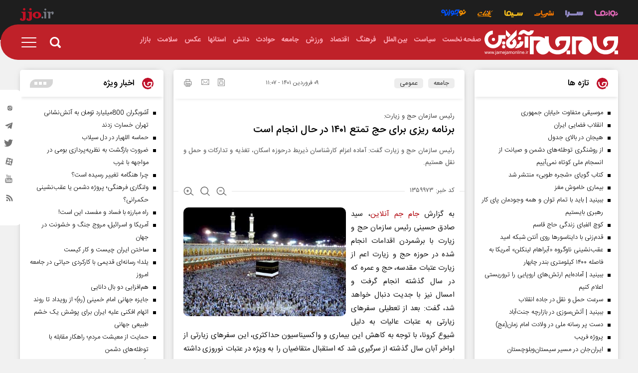

--- FILE ---
content_type: text/html; charset=utf-8
request_url: https://jamejamonline.ir/fa/news/1359973/%D8%A8%D8%B1%D9%86%D8%A7%D9%85%D9%87-%D8%B1%DB%8C%D8%B2%DB%8C-%D8%A8%D8%B1%D8%A7%DB%8C-%D8%AD%D8%AC-%D8%AA%D9%85%D8%AA%D8%B9-%DB%B1%DB%B4%DB%B0%DB%B1-%D8%AF%D8%B1-%D8%AD%D8%A7%D9%84-%D8%A7%D9%86%D8%AC%D8%A7%D9%85-%D8%A7%D8%B3%D8%AA
body_size: 32471
content:
 <!DOCTYPE html> <html lang="fa-IR"> <head>                	<meta charset="UTF-8"> 	<meta http-equiv="X-UA-Compatible" content="IE=edge,chrome=1"> 	<meta name="viewport" content="width=device-width, initial-scale=1">  	 		 			<meta name="description" content="رئیس سازمان حج و زیارت گفت: آماده اعزام کارشناسان ذیربط درحوزه اسکان، تغذیه و تدارکات و حمل و نقل هستیم."> 			  	<meta name="keywords" content="حج تمتع،عتبات،واکسیناسیون،سفرهای زیارتی">   			 		 	     	 		<link rel="preload" as="font" href="/client/themes/fa/main/fonts/iransans/woff2/IRANSansWeb.woff2" crossorigin> 		<link rel="preload" as="font" href="/client/themes/fa/main/fonts/iransans/woff2/IRANSansWeb_Bold.woff2" crossorigin> 		<link rel="preload" as="font" href="/client/themes/fa/main/fonts/iransans/woff2/IRANSansWeb_Light.woff2" crossorigin> 		<link rel="preload" as="font" href="/client/themes/fa/main/fonts/iransans/woff2/IRANSansWeb_Medium.woff2" crossorigin> 	  	 		<link rel="preload" href="/client/themes/fa/main/js/news_96304.js" as="script"> 		<link rel="preload" href="/client/themes/fa/main/css/news_96304.css" as="style"> 	  	 <meta name="google-site-verification" content="1jyZ1zUSgO7UJ88V_AsbjtqJ2BotpGFgPVtkVElFbEE" />   	<link rel="shortcut icon" href="/client/themes/fa/main/img/favicon.ico"> 	<link rel="alternate" type="application/rss+xml" title="RSS FEED" href="/fa/rss/allnews"> 	 		 		<link rel="preload" href="/client/themes/fa/main/css/news_96304.css" as="style">
<link rel="stylesheet" type="text/css" href="/client/themes/fa/main/css/news_96304.css"> 		   	 	   	 		 		<script async src="/client/themes/fa/main/js/news_96304.js"></script> 		   	<!--IE display-->  	<!-- html5 shim and respond.js ie8 support of html5 elements and media queries --> 	<!-- warning: respond.js doesn't work if you view the page via file:// -->  	<!-- HTML5 shim and Respond.js for IE8 support of HTML5 elements and media queries --> 	<!-- WARNING: Respond.js doesn't work if you view the page via file:// --> 	<!--[if lt IE 9]>  	<![endif]-->                                                   	<link rel="preload" fetchpriority="high" loading="eager" href="https://jamejamonline.ir/files/fa/news/1401/1/9/572239_444.jpg" as="image">  <meta property="og:description" content="رئیس سازمان حج و زیارت گفت: آماده اعزام کارشناسان ذیربط درحوزه اسکان، تغذیه و تدارکات و حمل و نقل هستیم."> <meta name="dc.description" content="رئیس سازمان حج و زیارت گفت: آماده اعزام کارشناسان ذیربط درحوزه اسکان، تغذیه و تدارکات و حمل و نقل هستیم."> <meta name="twitter:description" content="رئیس سازمان حج و زیارت گفت: آماده اعزام کارشناسان ذیربط درحوزه اسکان، تغذیه و تدارکات و حمل و نقل هستیم."> <!-- Google Plus --> <!-- Update your html tag to include the itemscope and itemtype attributes. --> <meta itemprop="name" content="برنامه ریزی برای حج تمتع ۱۴۰۱ در حال انجام است"> <meta itemprop="description" content="رئیس سازمان حج و زیارت گفت: آماده اعزام کارشناسان ذیربط درحوزه اسکان، تغذیه و تدارکات و حمل و نقل هستیم."> <meta itemprop="image" content="https://jamejamonline.ir/files/fa/news/1401/1/9/572239_444.jpg">  <!-- Open Graph General (Facebook & Pinterest) --> <meta property="og:locale" content="fa_IR"> <meta property="og:type" content="website"> <meta property="og:title" content="برنامه ریزی برای حج تمتع ۱۴۰۱ در حال انجام است"> <meta property="og:url" content="https://jamejamonline.ir/fa/news/1359973/برنامه-ریزی-برای-حج-تمتع-۱۴۰۱-در-حال-انجام-است"> <meta property="og:description" content="رئیس سازمان حج و زیارت گفت: آماده اعزام کارشناسان ذیربط درحوزه اسکان، تغذیه و تدارکات و حمل و نقل هستیم."> <meta property="og:site_name" content="https://jamejamonline.ir"> <meta property="og:image" content="https://jamejamonline.ir/files/fa/news/1401/1/9/572239_444.jpg"> <meta property="og:image:secure_url" content="https://jamejamonline.ir/files/fa/news/1401/1/9/572239_444.jpg" /> <meta property="og:image:alt" content="برنامه ریزی برای حج تمتع ۱۴۰۱ در حال انجام است" />      <!-- Twitter --> <meta name="twitter:card" content="summary_large_image"> <meta name="twitter:site" content="https://jamejamonline.ir"> <meta name="twitter:title" content="برنامه ریزی برای حج تمتع ۱۴۰۱ در حال انجام است"> <meta name="twitter:creator" content="https://jamejamonline.ir"> <meta name="twitter:description" content="رئیس سازمان حج و زیارت گفت: آماده اعزام کارشناسان ذیربط درحوزه اسکان، تغذیه و تدارکات و حمل و نقل هستیم."> <meta name="twitter:url" content="https://jamejamonline.ir/fa/news/1359973/برنامه-ریزی-برای-حج-تمتع-۱۴۰۱-در-حال-انجام-است"> <meta name="twitter:player" content="https://jamejamonline.ir"> <meta name="twitter:image" data-page-subject="true" content="https://jamejamonline.ir/files/fa/news/1401/1/9/572239_444.jpg" /> <meta name="twitter:image:src" content="https://jamejamonline.ir/files/fa/news/1401/1/9/572239_444.jpg"> <meta content="560" data-page-subject="true" name="twitter:image:width"> <meta content="315" data-page-subject="true" name="twitter:image:height">    <meta name="dc.language" content="fa"> <meta name="dc.source" content="fa"> <meta name="dc.title" lang="fa" content="برنامه ریزی برای حج تمتع ۱۴۰۱ در حال انجام است"> <meta name="dc.subject" content="News"> <meta name="dc.type" scheme="DCMIType" content="Text,Image"> <meta name="dc.publisher" content="https://jamejamonline.ir"> <meta name="dc.identifier" content="https://jamejamonline.ir/fa/news/1359973/برنامه-ریزی-برای-حج-تمتع-۱۴۰۱-در-حال-انجام-است"> <meta name="dc.creator" content="https://jamejamonline.ir"> <meta name="dc.format" scheme="IMT" content="text/html"> <meta name="dc.coverage" content="World">   <!-- Open Graph Article (Facebook & Pinterest) --> <meta property="article:author" content="https://jamejamonline.ir"> <meta property="article:section" content="جامعه"> <meta property="article:tag" content="حج تمتع , عتبات , واکسیناسیون , سفرهای زیارتی"> <meta property="article:published_time" content="۱۴۰۱/۰۱/۰۹ - ۱۱:۰۷"> <meta property="article:modified_time" content="۰/۰۰/۰۰ - ۰۰:۰۰"> <meta property="article:expiration_time" content="">   <meta name="thumbnail" itemprop="thumbnailUrl" content="https://jamejamonline.ir/files/fa/news/1401/1/9/572239_444.jpg"> <meta name="instant-view-options" content="read-more">     <script  type="application/ld+json">
{
    "@context": "https:\/\/schema.org",
    "@type": "NewsArticle",
    "headLine": "\u0628\u0631\u0646\u0627\u0645\u0647 \u0631\u06cc\u0632\u06cc \u0628\u0631\u0627\u06cc \u062d\u062c \u062a\u0645\u062a\u0639 \u06f1\u06f4\u06f0\u06f1 \u062f\u0631 \u062d\u0627\u0644 \u0627\u0646\u062c\u0627\u0645 \u0627\u0633\u062a",
    "articleBody": "\u0628\u0647 \u06af\u0632\u0627\u0631\u0634 \u062c\u0627\u0645 \u062c\u0645 \u0622\u0646\u0644\u0627\u06cc\u0646\u060c \u0633\u06cc\u062f \u0635\u0627\u062f\u0642 \u062d\u0633\u06cc\u0646\u06cc \u0631\u0626\u06cc\u0633 \u0633\u0627\u0632\u0645\u0627\u0646 \u062d\u062c \u0648 \u0632\u06cc\u0627\u0631\u062a \u0628\u0627 \u0628\u0631\u0634\u0645\u0631\u062f\u0646 \u0627\u0642\u062f\u0627\u0645\u0627\u062a \u0627\u0646\u062c\u0627\u0645 \u0634\u062f\u0647 \u062f\u0631 \u062d\u0648\u0632\u0647 \u062d\u062c \u0648 \u0632\u06cc\u0627\u0631\u062a \u0627\u0639\u0645 \u0627\u0632 \u0632\u06cc\u0627\u0631\u062a \u0639\u062a\u0628\u0627\u062a \u0645\u0642\u062f\u0633\u0647\u060c \u062d\u062c \u0648 \u0639\u0645\u0631\u0647 \u06a9\u0647 \u062f\u0631 \u0633\u0627\u0644 \u06af\u0630\u0634\u062a\u0647 \u0627\u0646\u062c\u0627\u0645 \u06af\u0631\u0641\u062a \u0648 \u0627\u0645\u0633\u0627\u0644 \u0646\u06cc\u0632 \u0628\u0627 \u062c\u062f\u06cc\u062a \u062f\u0646\u0628\u0627\u0644 \u062e\u0648\u0627\u0647\u062f \u0634\u062f\u060c \u06af\u0641\u062a: \u0628\u0639\u062f \u0627\u0632 \u062a\u0639\u0637\u06cc\u0644\u06cc \u0633\u0641\u0631\u0647\u0627\u06cc \u0632\u06cc\u0627\u0631\u062a\u06cc \u0628\u0647 \u0639\u062a\u0628\u0627\u062a \u0639\u0627\u0644\u06cc\u0627\u062a \u0628\u0647 \u062f\u0644\u06cc\u0644 \u0634\u06cc\u0648\u0639 \u06a9\u0631\u0648\u0646\u0627\u060c \u0628\u0627 \u062a\u0648\u062c\u0647 \u0628\u0647 \u06a9\u0627\u0647\u0634 \u0627\u06cc\u0646 \u0628\u06cc\u0645\u0627\u0631\u06cc \u0648 \u0648\u0627\u06a9\u0633\u06cc\u0646\u0627\u0633\u06cc\u0648\u0646 \u062d\u062f\u0627\u06a9\u062b\u0631\u06cc\u060c \u0627\u06cc\u0646 \u0633\u0641\u0631\u0647\u0627\u06cc \u0632\u06cc\u0627\u0631\u062a\u06cc \u0627\u0632 \u0627\u0648\u0627\u062e\u0631 \u0622\u0628\u0627\u0646 \u0633\u0627\u0644 \u06af\u0630\u0634\u062a\u0647 \u0627\u0632 \u0633\u0631\u06af\u06cc\u0631\u06cc \u0634\u062f \u06a9\u0647 \u0627\u0633\u062a\u0642\u0628\u0627\u0644 \u0645\u062a\u0642\u0627\u0636\u06cc\u0627\u0646 \u0631\u0627 \u0628\u0647 \u0648\u06cc\u0698\u0647 \u062f\u0631 \u0639\u062a\u0628\u0627\u062a \u0646\u0648\u0631\u0648\u0632\u06cc \u062f\u0627\u0634\u062a\u0647 \u0627\u0633\u062a.\r\n\u062d\u0633\u06cc\u0646\u06cc \u0628\u0627 \u0627\u0634\u0627\u0631\u0647 \u0628\u0647 \u0628\u0631\u062e\u06cc \u0635\u062d\u0628\u062a&zwnj;\u0647\u0627\u06cc \u0645\u0637\u0631\u062d \u0634\u062f\u0647 \u062f\u0631 \u062c\u0627\u0645\u0639\u0647 \u0645\u0628\u0646\u06cc \u0628\u0631 \u0627\u06cc\u0646\u06a9\u0647 \u0686\u0631\u0627 \u0633\u0641\u0631\u0647\u0627\u06cc \u0632\u06cc\u0627\u0631\u062a\u06cc \u0628\u0647 \u0639\u062a\u0628\u0627\u062a \u0645\u0642\u062f\u0633\u0647 \u06af\u0631\u0627\u0646&zwnj;\u062a\u0631 \u0627\u0632 \u0633\u0641\u0631\u0647\u0627\u06cc \u0633\u06cc\u0627\u062d\u062a\u06cc \u0628\u0647 \u0628\u0631\u062e\u06cc \u06a9\u0634\u0648\u0631\u0647\u0627 \u0627\u0633\u062a\u060c \u06af\u0641\u062a: \u06cc\u06a9\u06cc \u0627\u0632 \u0639\u0645\u062f\u0647&zwnj;\u062a\u0631\u06cc\u0646 \u062f\u0644\u0627\u06cc\u0644 \u0647\u0632\u06cc\u0646\u0647&zwnj;\u0647\u0627\u06cc \u0633\u0641\u0631 \u0628\u0647 \u0639\u062a\u0628\u0627\u062a \u0639\u0627\u0644\u06cc\u0627\u062a \u0645\u0648\u0636\u0648\u0639 \u067e\u0631\u0648\u0627\u0632\u0647\u0627 \u0627\u0633\u062a \u06a9\u0647 \u0628\u0627 \u062a\u0644\u0627\u0634 \u0635\u0648\u0631\u062a \u06af\u0631\u0641\u062a\u0647\u060c \u0628\u0627 \u0627\u06cc\u0631\u0644\u0627\u06cc\u0646&zwnj;\u0647\u0627\u06cc \u0645\u062e\u062a\u0644\u0641 \u0648 \u0631\u0626\u06cc\u0633 \u0633\u0627\u0632\u0645\u0627\u0646 \u0647\u0648\u0627\u067e\u06cc\u0645\u0627\u06cc\u06cc \u062c\u0644\u0633\u0627\u062a\u06cc \u0631\u0627 \u0628\u0631\u06af\u0632\u0627\u0631 \u06a9\u0631\u062f\u06cc\u0645 \u06a9\u0647 \u0628\u0627 \u0631\u0627\u06cc\u0632\u0646\u06cc&zwnj;\u0647\u0627\u06cc \u0627\u0646\u062c\u0627\u0645 \u0634\u062f\u0647 \u062d\u062f\u0627\u0642\u0644 \u067e\u0631\u0648\u0627\u0632\u0647\u0627\u06cc\u06cc \u062f\u0631 \u0627\u062e\u062a\u06cc\u0627\u0631 \u0633\u0627\u0632\u0645\u0627\u0646 \u0642\u0631\u0627\u0631 \u06af\u0631\u0641\u062a \u06a9\u0647 \u0627\u06cc\u0646 \u0645\u0647\u0645 \u0645\u0648\u062c\u0628 \u0634\u062f \u062a\u0627 \u06a9\u0627\u0647\u0634 \u0642\u06cc\u0645\u062a&zwnj;\u0647\u0627 \u0628\u0647 \u0646\u0633\u0628\u062a \u0633\u0627\u0644&zwnj;\u0647\u0627\u06cc \u0642\u0628\u0644 \u0627\u0646\u062c\u0627\u0645 \u0628\u06af\u06cc\u0631\u062f.\r\n\u0648\u06cc \u0627\u0636\u0627\u0641\u0647 \u06a9\u0631\u062f: \u0628\u0627\u06cc\u062f \u067e\u0631\u0648\u0627\u0632\u0647\u0627 \u0628\u0647 \u0635\u0648\u0631\u062a \u0686\u0627\u0631\u062a\u0631\u06cc \u0628\u0631\u0627\u06cc \u0627\u0639\u0632\u0627\u0645 \u0632\u0627\u0626\u0631\u0627\u0646 \u0628\u0647 \u0639\u062a\u0628\u0627\u062a \u0639\u0627\u0644\u06cc\u0627\u062a \u062f\u0627\u062f\u0647 \u0634\u0648\u062f \u062a\u0627 \u0634\u0627\u0647\u062f \u06a9\u0627\u0647\u0634 \u0642\u06cc\u0645\u062a&zwnj;\u0647\u0627 \u0648 \u062f\u063a\u062f\u063a\u0647 \u0632\u0627\u0626\u0631\u0627\u0646 \u0628\u0627\u0634\u06cc\u0645.\r\n\u0631\u0626\u06cc\u0633 \u0633\u0627\u0632\u0645\u0627\u0646 \u062d\u062c \u0648 \u0632\u06cc\u0627\u0631\u062a \u0628\u0627 \u0627\u0634\u0627\u0631\u0647 \u0628\u0647 \u0627\u0642\u062f\u0627\u0645\u0627\u062a \u0648 \u0628\u0631\u0646\u0627\u0645\u0647&zwnj;\u0647\u0627\u06cc \u0627\u0646\u062c\u0627\u0645 \u0634\u062f\u0647\u060c \u0627\u0641\u0632\u0648\u062f: \u06a9\u0645\u06cc\u0633\u06cc\u0648\u0646&zwnj;\u0647\u0627 \u0648 \u06a9\u0645\u06cc\u062a\u0647&zwnj;\u0647\u0627\u06cc\u06cc \u06a9\u0647 \u0628\u0627\u06cc\u062f \u062f\u0631 \u062e\u0635\u0648\u0635 \u062d\u062c \u062a\u0645\u062a\u0639 \u062a\u0634\u06a9\u06cc\u0644 \u0645\u06cc&zwnj;\u0634\u062f \u0627\u0646\u062c\u0627\u0645 \u06af\u0631\u0641\u062a\u0647 \u0627\u0633\u062a \u0648 \u0627\u062d\u06a9\u0627\u0645 \u0644\u0627\u0632\u0645 \u0635\u0627\u062f\u0631 \u0634\u062f\u0647 \u0627\u0633\u062a \u06a9\u0647 \u0646\u0634\u0627\u0646 \u062f\u0647\u0646\u062f\u0647 \u0628\u0631\u0646\u0627\u0645\u0647 \u0631\u06cc\u0632\u06cc \u06a9\u0627\u0645\u0644 \u062f\u0631 \u0627\u06cc\u0646 \u062d\u0648\u0632\u0647 \u0627\u0633\u062a.\r\n\u062d\u0633\u06cc\u0646\u06cc \u062f\u0631 \u062e\u0635\u0648\u0635 \u062d\u062c \u0639\u0645\u0631\u0647 \u0646\u06cc\u0632 \u06af\u0641\u062a: \u0628\u0627 \u062a\u0648\u062c\u0647 \u0628\u0647 \u0627\u06cc\u0646\u06a9\u0647 \u062d\u062f\u0648\u062f \u06f6 \u0645\u06cc\u0644\u06cc\u0648\u0646 \u0646\u0641\u0631 \u0627\u0632 \u0647\u0645\u0648\u0637\u0646\u0627\u0646 \u062f\u0631 \u0646\u0648\u0628\u062a \u0627\u0639\u0632\u0627\u0645 \u0639\u0645\u0631\u0647 \u0647\u0633\u062a\u0646\u062f \u0648 \u0627\u06cc\u0646 \u0633\u0641\u0631 \u0632\u06cc\u0627\u0631\u062a\u06cc \u0646\u06cc\u0632 \u0627\u0632 \u0633\u0627\u0644 \u06f9\u06f4 \u062a\u0639\u0637\u06cc\u0644 \u0634\u062f\u0647 \u0627\u0633\u062a\u060c \u067e\u06cc\u06af\u06cc\u0631\u06cc&zwnj;\u0647\u0627\u06cc \u0644\u0627\u0632\u0645 \u0627\u0632 \u0633\u0648\u06cc \u0633\u0627\u0632\u0645\u0627\u0646 \u0648 \u0628\u0639\u062b\u0647 \u0645\u0642\u0627\u0645 \u0645\u0639\u0638\u0645 \u0631\u0647\u0628\u0631\u06cc \u0627\u0646\u062c\u0627\u0645 \u0645\u06cc&zwnj;\u06af\u06cc\u0631\u062f \u062a\u0627 \u0627\u0646\u0634\u0627\u0627\u0644\u0644\u0647 \u06af\u0634\u0627\u06cc\u0634\u06cc \u062f\u0631 \u0627\u06cc\u0646 \u0631\u0627\u0633\u062a\u0627 \u0635\u0648\u0631\u062a \u06af\u06cc\u0631\u062f.\r\n\u0645\u0646\u0628\u0639: \u0645\u0647\u0631",
    "author": {
        "@context": "https:\/\/schema.org",
        "@type": "Organization",
        "name": "\u062c\u062f\u06cc\u062f\u062a\u0631\u06cc\u0646 \u0627\u062e\u0628\u0627\u0631 \u0627\u06cc\u0631\u0627\u0646 \u0648 \u062c\u0647\u0627\u0646 | \u067e\u0627\u06cc\u06af\u0627\u0647 \u062e\u0628\u0631\u06cc \u062c\u0627\u0645 \u062c\u0645",
        "description": "\u067e\u0627\u06cc\u06af\u0627\u0647 \u062e\u0628\u0631\u06cc \u062c\u0627\u0645 \u062c\u0645 \u0622\u0646\u0644\u0627\u06cc\u0646 \u060c \u0645\u0646\u062a\u0634\u0631 \u06a9\u0646\u0646\u062f\u0647 \u0622\u062e\u0631\u06cc\u0646 \u0648 \u0628\u0647 \u0631\u0648\u0632\u062a\u0631\u06cc\u0646 \u0627\u062e\u0628\u0627\u0631 \u0633\u06cc\u0627\u0633\u06cc\u060c \u0627\u0642\u062a\u0635\u0627\u062f\u06cc\u060c \u062d\u0648\u0627\u062f\u062b\u060c \u0641\u0631\u0647\u0646\u06af\u06cc\u060c \u0627\u062c\u062a\u0645\u0627\u0639\u06cc \u0648 \u0648\u0631\u0632\u0634\u06cc \u0627\u06cc\u0631\u0627\u0646 \u0648 \u062c\u0647\u0627\u0646",
        "logo": {
            "@context": "https:\/\/schema.org",
            "@type": "ImageObject",
            "name": "logo",
            "url": "https:\/\/jamejamonline.ir\/client\/themes\/fa\/main\/img\/admin.png"
        },
        "url": "https:\/\/jamejamonline.ir",
        "address": "\u0627\u06cc\u0631\u0627\u0646\u060c \u062a\u0647\u0631\u0627\u0646\u060c \u062e\u064a\u0627\u0628\u0627\u0646 \u0645\u064a\u0631\u062f\u0627\u0645\u0627\u062f\u060c \u062c\u0646\u0628 \u0645\u0633\u062c\u062f \u0627\u0644\u063a\u062f\u064a\u0631\u060c \u067e\u0644\u0627\u06a9 129",
        "email": "info@jamejamonline.ir",
        "founder": {
            "@context": "https:\/\/schema.org",
            "@type": "Person",
            "name": "\u0645\u0648\u0633\u0633\u0647 \u062c\u0627\u0645 \u062c\u0645"
        },
        "foundingDate": "2002-10-11T00:00:00+03:30",
        "legalName": "\u062c\u0627\u0645 \u062c\u0645 \u0622\u0646\u0644\u0627\u06cc\u0646",
        "telephone": "+9802123004130",
        "faxNumber": "",
        "sameAs": [
            "https:\/\/t.me\/jjonews",
            "https:\/\/www.instagram.com\/jamejam.news"
        ]
    },
    "publisher": {
        "@context": "https:\/\/schema.org",
        "@type": "Organization",
        "name": "\u062c\u062f\u06cc\u062f\u062a\u0631\u06cc\u0646 \u0627\u062e\u0628\u0627\u0631 \u0627\u06cc\u0631\u0627\u0646 \u0648 \u062c\u0647\u0627\u0646 | \u067e\u0627\u06cc\u06af\u0627\u0647 \u062e\u0628\u0631\u06cc \u062c\u0627\u0645 \u062c\u0645",
        "description": "\u067e\u0627\u06cc\u06af\u0627\u0647 \u062e\u0628\u0631\u06cc \u062c\u0627\u0645 \u062c\u0645 \u0622\u0646\u0644\u0627\u06cc\u0646 \u060c \u0645\u0646\u062a\u0634\u0631 \u06a9\u0646\u0646\u062f\u0647 \u0622\u062e\u0631\u06cc\u0646 \u0648 \u0628\u0647 \u0631\u0648\u0632\u062a\u0631\u06cc\u0646 \u0627\u062e\u0628\u0627\u0631 \u0633\u06cc\u0627\u0633\u06cc\u060c \u0627\u0642\u062a\u0635\u0627\u062f\u06cc\u060c \u062d\u0648\u0627\u062f\u062b\u060c \u0641\u0631\u0647\u0646\u06af\u06cc\u060c \u0627\u062c\u062a\u0645\u0627\u0639\u06cc \u0648 \u0648\u0631\u0632\u0634\u06cc \u0627\u06cc\u0631\u0627\u0646 \u0648 \u062c\u0647\u0627\u0646",
        "logo": {
            "@context": "https:\/\/schema.org",
            "@type": "ImageObject",
            "name": "logo",
            "url": "https:\/\/jamejamonline.ir\/client\/themes\/fa\/main\/img\/admin.png"
        },
        "url": "https:\/\/jamejamonline.ir",
        "address": "\u0627\u06cc\u0631\u0627\u0646\u060c \u062a\u0647\u0631\u0627\u0646\u060c \u062e\u064a\u0627\u0628\u0627\u0646 \u0645\u064a\u0631\u062f\u0627\u0645\u0627\u062f\u060c \u062c\u0646\u0628 \u0645\u0633\u062c\u062f \u0627\u0644\u063a\u062f\u064a\u0631\u060c \u067e\u0644\u0627\u06a9 129",
        "email": "info@jamejamonline.ir",
        "founder": {
            "@context": "https:\/\/schema.org",
            "@type": "Person",
            "name": "\u0645\u0648\u0633\u0633\u0647 \u062c\u0627\u0645 \u062c\u0645"
        },
        "foundingDate": "2002-10-11T00:00:00+03:30",
        "legalName": "\u062c\u0627\u0645 \u062c\u0645 \u0622\u0646\u0644\u0627\u06cc\u0646",
        "telephone": "+9802123004130",
        "faxNumber": "",
        "sameAs": [
            "https:\/\/t.me\/jjonews",
            "https:\/\/www.instagram.com\/jamejam.news"
        ]
    },
    "datePublished": "2022-03-29T11:07:45+04:30",
    "dateModified": "2022-03-29T11:07:45+04:30",
    "image": [
        {
            "@type": "ImageObject",
            "name": "572239_444.jpg",
            "description": "\u0628\u0631\u0646\u0627\u0645\u0647 \u0631\u06cc\u0632\u06cc \u0628\u0631\u0627\u06cc \u062d\u062c \u062a\u0645\u062a\u0639 \u06f1\u06f4\u06f0\u06f1 \u062f\u0631 \u062d\u0627\u0644 \u0627\u0646\u062c\u0627\u0645 \u0627\u0633\u062a",
            "url": "https:\/\/jamejamonline.ir\/files\/fa\/news\/1401\/1\/9\/572239_444.jpg"
        }
    ],
    "description": "\u0631\u0626\u06cc\u0633 \u0633\u0627\u0632\u0645\u0627\u0646 \u062d\u062c \u0648 \u0632\u06cc\u0627\u0631\u062a \u06af\u0641\u062a: \u0622\u0645\u0627\u062f\u0647 \u0627\u0639\u0632\u0627\u0645 \u06a9\u0627\u0631\u0634\u0646\u0627\u0633\u0627\u0646 \u0630\u06cc\u0631\u0628\u0637 \u062f\u0631\u062d\u0648\u0632\u0647 \u0627\u0633\u06a9\u0627\u0646\u060c \u062a\u063a\u0630\u06cc\u0647 \u0648 \u062a\u062f\u0627\u0631\u06a9\u0627\u062a \u0648 \u062d\u0645\u0644 \u0648 \u0646\u0642\u0644 \u0647\u0633\u062a\u06cc\u0645.",
    "keywords": "\u062d\u062c \u062a\u0645\u062a\u0639,\u0639\u062a\u0628\u0627\u062a,\u0648\u0627\u06a9\u0633\u06cc\u0646\u0627\u0633\u06cc\u0648\u0646,\u0633\u0641\u0631\u0647\u0627\u06cc \u0632\u06cc\u0627\u0631\u062a\u06cc",
    "mainEntityOfPage": {
        "@context": "https:\/\/schema.org",
        "@type": "WebPage",
        "breadcrumb": {
            "@context": "https:\/\/schema.org",
            "@type": "BreadcrumbList",
            "itemListElement": [
                {
                    "@type": "ListItem",
                    "position": 1,
                    "item": {
                        "@id": "https:\/\/jamejamonline.ir\/fa\/society",
                        "name": "\u062c\u0627\u0645\u0639\u0647"
                    }
                },
                {
                    "@type": "ListItem",
                    "position": 2,
                    "item": {
                        "@id": "https:\/\/jamejamonline.ir\/fa\/services\/society\/92",
                        "name": "\u0639\u0645\u0648\u0645\u06cc"
                    }
                }
            ]
        },
        "keywords": "\u062d\u062c \u062a\u0645\u062a\u0639,\u0639\u062a\u0628\u0627\u062a,\u0648\u0627\u06a9\u0633\u06cc\u0646\u0627\u0633\u06cc\u0648\u0646,\u0633\u0641\u0631\u0647\u0627\u06cc \u0632\u06cc\u0627\u0631\u062a\u06cc",
        "url": "https:\/\/jamejamonline.ir\/fa\/news\/1359973\/\u0628\u0631\u0646\u0627\u0645\u0647-\u0631\u06cc\u0632\u06cc-\u0628\u0631\u0627\u06cc-\u062d\u062c-\u062a\u0645\u062a\u0639-\u06f1\u06f4\u06f0\u06f1-\u062f\u0631-\u062d\u0627\u0644-\u0627\u0646\u062c\u0627\u0645-\u0627\u0633\u062a",
        "relatedLink": "https:\/\/jamejamonline.ir\/fa\/news\/1359221\/\u062f\u0648\u0644\u062a-\u0639\u0631\u0627\u0642-\u0628\u0647-\u0648\u0639\u062f\u0647-\u0628\u0627\u0632-\u0634\u062f\u0646-\u0645\u0631\u0632\u0647\u0627-\u0628\u0647-\u0631\u0648\u06cc-\u0632\u0627\u0626\u0631\u0627\u0646-\u0627\u06cc\u0631\u0627\u0646\u06cc-\u0639\u0645\u0644-\u06a9\u0646\u062f"
    }
}
</script>     <link rel="canonical" href="https://jamejamonline.ir/fa/news/1359973/برنامه-ریزی-برای-حج-تمتع-۱۴۰۱-در-حال-انجام-است"/>          <title>برنامه ریزی برای حج تمتع ۱۴۰۱ در حال انجام است</title> </head> <body class="home" id="news" onload=""> <header id="headerParent">     <section class="toplinkbar">     <div class="container">         <div class="BarLinks col-xs-31">             <a aria-label="navanama" href="/fa/navanama">                 <i class="icon-navanama"></i>             </a>             <a aria-label="service sara" href="/fa/sara">                 <i class="icon-sara"></i>             </a>             <a aria-label="service publication " href="/fa/publication">                 <i class="icon-nashriyat"></i>             </a>             <a aria-label="service sima" href="/fa/sima">                 <i class="icon-sima"></i>             </a>              <a aria-label="service click" href="/fa/click">                 <span class="icon-click"><span class="path1"></span><span class="path2"></span><span class="path3"></span><span class="path4"></span><span class="path5"></span></span>             </a>             <a aria-label="service nojavane" class="nojavane" href="https://nojavaneplus.jamejamonline.ir ">                 <i class="icon-nojavane"></i>             </a>          </div>         <div class="logoTopHeder col-xs-5">             <a aria-label="bar link logo" class="barLinkLogo" target="_blank" href="/">                 <span class="icon-jjoir"><span class="path1"></span><span class="path2"></span></span>             </a>         </div>     </div> </section>      <div class="parentHeader">              <header class="container scroll-nav mobile-menu">              <div id="headerNav" class="">                              <a aria-label="logoLink" href="/" class="logoLink">                     <div class="headerLogoServices" style="background: url('https://jamejamonline.ir/client/themes/fa/main/img/jamejamonline.svg') right no-repeat;"></div>                 </a>                                             <nav class="navbar-nav">                     <ul class="nvbarReleitiv"> 	 		 			<li> 				<a href="/" id="service_1"> 					<span>صفحه نخست</span> 				</a> 			</li> 		 	 		 			<li> 				 					<a class="serviceHover" id="service_17" href="/fa/politics"> 						<span>سیاست</span> 					</a> 				 				<ul class="cat-nav"> 					<script type="x-template">
																				
					</script> 				</ul> 			</li> 		 	 		 			<li> 				 					<a class="serviceHover" id="service_12" href="/fa/world"> 						<span>بین الملل</span> 					</a> 				 				<ul class="cat-nav"> 					<script type="x-template">
																				
					</script> 				</ul> 			</li> 		 	 		 			<li> 				 					<a class="serviceHover" id="service_9" href="/fa/life-style"> 						<span>فرهنگ</span> 					</a> 				 				<ul class="cat-nav"> 					<script type="x-template">
																				
					</script> 				</ul> 			</li> 		 	 		 			<li> 				 					<a class="serviceHover" id="service_15" href="/fa/economical"> 						<span>اقتصاد</span> 					</a> 				 				<ul class="cat-nav"> 					<script type="x-template">
																				
					</script> 				</ul> 			</li> 		 	 		 			<li> 				 					<a class="serviceHover" id="service_8" href="/fa/sport"> 						<span>ورزش</span> 					</a> 				 				<ul class="cat-nav"> 					<script type="x-template">
																				
					</script> 				</ul> 			</li> 		 	 		 			<li> 				 					<a class="serviceHover" id="service_10" href="/fa/society"> 						<span>جامعه</span> 					</a> 				 				<ul class="cat-nav"> 					<script type="x-template">
																				
					</script> 				</ul> 			</li> 		 	 		 			<li> 				 					<a class="serviceHover" id="service_11" href="/fa/accidents"> 						<span>حوادث</span> 					</a> 				 				<ul class="cat-nav"> 					<script type="x-template">
																				
					</script> 				</ul> 			</li> 		 	 		 			<li> 				 					<a class="serviceHover" id="service_13" href="/fa/hitech"> 						<span>دانش</span> 					</a> 				 				<ul class="cat-nav"> 					<script type="x-template">
																				
					</script> 				</ul> 			</li> 		 	 		 			<li> 				 					<a class="serviceHover" id="service_14" 					   href="/fa/services/14"><span>استانها</span></a> 				 				<ul class="cat-nav"> 					<script type="x-template">
																																																																																																																																																																																																																																																																														<li>
								<a href="/fa/services/25">
								آذربایجان شرقی
								</a>
								</li>
																																												<li>
								<a href="/fa/services/26">
								آذربایجان غربی
								</a>
								</li>
																																												<li>
								<a href="/fa/services/27">
								اصفهان
								</a>
								</li>
																																												<li>
								<a href="/fa/services/28">
								اردبیل
								</a>
								</li>
																																												<li>
								<a href="/fa/services/29">
								البرز
								</a>
								</li>
																																												<li>
								<a href="/fa/services/30">
								ایلام
								</a>
								</li>
																																												<li>
								<a href="/fa/services/31">
								بوشهر
								</a>
								</li>
																																												<li>
								<a href="/fa/services/32">
								تهران
								</a>
								</li>
																																												<li>
								<a href="/fa/services/33">
								چهارمحال و بختیاری
								</a>
								</li>
																																												<li>
								<a href="/fa/services/34">
								خراسان جنوبی
								</a>
								</li>
																																												<li>
								<a href="/fa/services/35">
								خراسان رضوی
								</a>
								</li>
																																												<li>
								<a href="/fa/services/36">
								خراسان شمالی
								</a>
								</li>
																																												<li>
								<a href="/fa/services/37">
								خوزستان
								</a>
								</li>
																																												<li>
								<a href="/fa/services/38">
								زنجان
								</a>
								</li>
																																												<li>
								<a href="/fa/services/39">
								سمنان
								</a>
								</li>
																																												<li>
								<a href="/fa/services/40">
								سیستان و بلوچستان
								</a>
								</li>
																																												<li>
								<a href="/fa/services/41">
								فارس
								</a>
								</li>
																																												<li>
								<a href="/fa/services/42">
								قزوین
								</a>
								</li>
																																												<li>
								<a href="/fa/services/43">
								قم
								</a>
								</li>
																																												<li>
								<a href="/fa/services/44">
								کردستان
								</a>
								</li>
																																												<li>
								<a href="/fa/services/45">
								کرمان
								</a>
								</li>
																																												<li>
								<a href="/fa/services/46">
								کرمانشاه
								</a>
								</li>
																																												<li>
								<a href="/fa/services/47">
								کهگیلویه و بویراحمد
								</a>
								</li>
																																												<li>
								<a href="/fa/services/48">
								گلستان
								</a>
								</li>
																																												<li>
								<a href="/fa/services/49">
								لرستان
								</a>
								</li>
																																												<li>
								<a href="/fa/services/50">
								مازندران
								</a>
								</li>
																																												<li>
								<a href="/fa/services/51">
								مرکزی
								</a>
								</li>
																																												<li>
								<a href="/fa/services/59">
								ساوه
								</a>
								</li>
																																												<li>
								<a href="/fa/services/52">
								هرمزگان
								</a>
								</li>
																																												<li>
								<a href="/fa/services/53">
								همدان
								</a>
								</li>
																																												<li>
								<a href="/fa/services/54">
								یزد
								</a>
								</li>
																																												<li>
								<a href="/fa/services/56">
								گیلان
								</a>
								</li>
																																
					</script> 				</ul> 			</li> 		 	 		 			<li> 				 					<a class="serviceHover" id="service_7" href="/fa/image"> 						<span>عکس</span> 					</a> 				 				<ul class="cat-nav"> 					<script type="x-template">
																				
					</script> 				</ul> 			</li> 		 	 		 	 		 	 		 	 		 	 		 			<li> 				 					<a class="serviceHover" id="service_16" href="/fa/health"> 						<span>سلامت</span> 					</a> 				 				<ul class="cat-nav"> 					<script type="x-template">
																				
					</script> 				</ul> 			</li> 		 	 		 			<li> 				 					<a class="serviceHover" id="service_21" href="/fa/markets"> 						<span>بازار</span> 					</a> 				 				<ul class="cat-nav"> 					<script type="x-template">
																				
					</script> 				</ul> 			</li> 		 	 		 	 		 	 		 	 		 	 		 	 		 	 		 	 		 	 		 	 		 	 		 	 		 	 		 	 		 	 		 	 		 	 		 	 		 	 		 	 		 	 		 	 		 	 		 	 		 	 		 	 		 	 		 	 		 	 		 	 		 	 		 	 		 	 </ul>   	<script>
		const serviceHover = document.querySelectorAll('.serviceHover');
		if(serviceHover.length > 1){
			let addCats = true;
			serviceHover.forEach(item=>{
				item.addEventListener('mouseover',function(){
					if(addCats){
						const subMenu2 = document.querySelectorAll('.cat-nav');
						subMenu2.forEach(item=>{
							item.innerHTML = item.children[0].innerHTML;
						});
						addCats = !addCats;
					}
				});
			});
		}
	</script>                  </nav>                                         <div class="main-header-search-part">                 <div class="nav-icon" id="search-btn">                     <span id="searchicon" class="icon icon-search header-search-icon id"></span>                 </div>                  <form name="searchForm" action="/fa/search" method="post">                     <input class="main-header-search-box" name="query" type="search" placeholder="جستجو">                     <a href="javascript:document.searchForm.submit();" class="search-close  search-drawer shadow-bar s-closed" style="cursor: pointer;">                         <i class="icon icon-search header-search-icon ic" aria-hidden="true"></i>                     </a>                 </form>             </div>             <div class="nav-option" id="nav-option">                 <a aria-label="ico menu" rel="nofollow" href="#" id="dropicon" class="icon icon-menu"></a>             </div>         </div>         <div id="navbar-drp">             <nav class="drp-nav" id="navClick">                 <script type="x-template">
                        <ul class="container">          <div class="mobile_serch hidden-sm hidden-md hidden-lg">         <div class="menu-search-box">             <form name="searchForm2" action="/fa/search">                 <input type="text" placeholder="جستجو" name="query"/>                  <a href="javascript:document.searchForm.submit();" style="cursor: pointer;" class="search-a">                     <i class="icon-search ic" aria-hidden="true"></i>                 </a>             </form>         </div>     </div>                           <li>                 <a href="/" id="service_1">                     <span>صفحه نخست</span>                 </a>                 <ul class="nav1">                     <li>                         <a href="/" id="service_1">                             <span>صفحه نخست</span>                         </a>                     </li>                     <li><a href="/fa/about" title="about">درباره ما</a></li>                     <li><a href="/fa/contacts" title="Contacts">تماس با ما</a></li>                     <li><a href="/fa/archive" title="Archive">آرشیو</a></li>                     <li><a href="/fa/links" title="Links">پیوندها</a></li>                     <li><a href="/fa/weather" title="Weather">آب و هوا</a></li>                     <li><a href="/fa/newsletter" title="Newsletter">خبرنامه</a></li>                     <li><a href="/fa/prayer" title="prayer">اوقات شرعی</a></li>                 </ul>             </li>                                    <li>                                      <a id="service_17" href="/fa/politics">                         <span>سیاست</span>                     </a>                                                       <ul>                         <li>                             <a id="service_17" href="/fa/services/17">                                 <span>گروه سیاست</span>                             </a>                         </li>                                                                                                                                                                                          <li>                                         <a href="/fa/services/17/">                                             <span></span>                                         </a>                                     </li>                                                                                                                                    <li>                                         <a href="/fa/services/17/">                                             <span></span>                                         </a>                                     </li>                                                                                                                                    <li>                                         <a href="/fa/services/17/">                                             <span></span>                                         </a>                                     </li>                                                                                                                                    <li>                                         <a href="/fa/services/17/">                                             <span></span>                                         </a>                                     </li>                                                                                                                                    <li>                                         <a href="/fa/services/17/">                                             <span></span>                                         </a>                                     </li>                                                                                                                                    <li>                                         <a href="/fa/services/17/">                                             <span></span>                                         </a>                                     </li>                                                                                                                                    <li>                                         <a href="/fa/services/17/">                                             <span></span>                                         </a>                                     </li>                                                                                                             </ul>                              </li>                                    <li>                                      <a id="service_12" href="/fa/world">                         <span>بین الملل</span>                     </a>                                                       <ul>                         <li>                             <a id="service_12" href="/fa/services/12">                                 <span>گروه بین الملل</span>                             </a>                         </li>                                                                                                                                                                   </ul>                              </li>                                    <li>                                      <a id="service_9" href="/fa/life-style">                         <span>فرهنگ</span>                     </a>                                                       <ul>                         <li>                             <a id="service_9" href="/fa/services/9">                                 <span>گروه فرهنگ</span>                             </a>                         </li>                                                                                                                                                                                          <li>                                         <a href="/fa/services/9/">                                             <span></span>                                         </a>                                     </li>                                                                                                                                    <li>                                         <a href="/fa/services/9/">                                             <span></span>                                         </a>                                     </li>                                                                                                                                    <li>                                         <a href="/fa/services/9/">                                             <span></span>                                         </a>                                     </li>                                                                                                                                    <li>                                         <a href="/fa/services/9/">                                             <span></span>                                         </a>                                     </li>                                                                                                                                    <li>                                         <a href="/fa/services/9/">                                             <span></span>                                         </a>                                     </li>                                                                                                                                    <li>                                         <a href="/fa/services/9/">                                             <span></span>                                         </a>                                     </li>                                                                                                             </ul>                              </li>                                    <li>                                      <a id="service_15" href="/fa/economical">                         <span>اقتصاد</span>                     </a>                                                       <ul>                         <li>                             <a id="service_15" href="/fa/services/15">                                 <span>گروه اقتصاد</span>                             </a>                         </li>                                                                                                                            <li>                                         <a href="/fa/services/15/">                                             <span></span>                                         </a>                                     </li>                                                                                                                                    <li>                                         <a href="/fa/services/15/">                                             <span></span>                                         </a>                                     </li>                                                                                                                                    <li>                                         <a href="/fa/services/15/">                                             <span></span>                                         </a>                                     </li>                                                                                                                                    <li>                                         <a href="/fa/services/15/">                                             <span></span>                                         </a>                                     </li>                                                                                                                                                                           </ul>                              </li>                                    <li>                                      <a id="service_8" href="/fa/sport">                         <span>ورزش</span>                     </a>                                                       <ul>                         <li>                             <a id="service_8" href="/fa/services/8">                                 <span>گروه ورزش</span>                             </a>                         </li>                                                                                                                            <li>                                         <a href="/fa/services/8/">                                             <span></span>                                         </a>                                     </li>                                                                                                                                    <li>                                         <a href="/fa/services/8/">                                             <span></span>                                         </a>                                     </li>                                                                                                                                    <li>                                         <a href="/fa/services/8/">                                             <span></span>                                         </a>                                     </li>                                                                                                                                    <li>                                         <a href="/fa/services/8/">                                             <span></span>                                         </a>                                     </li>                                                                                                                                    <li>                                         <a href="/fa/services/8/">                                             <span></span>                                         </a>                                     </li>                                                                                                                                    <li>                                         <a href="/fa/services/8/">                                             <span></span>                                         </a>                                     </li>                                                                                                                                    <li>                                         <a href="/fa/services/8/">                                             <span></span>                                         </a>                                     </li>                                                                                                                                    <li>                                         <a href="/fa/services/8/">                                             <span></span>                                         </a>                                     </li>                                                                                                                                    <li>                                         <a href="/fa/services/8/">                                             <span></span>                                         </a>                                     </li>                                                                                                             </ul>                              </li>                                    <li>                                      <a id="service_10" href="/fa/society">                         <span>جامعه</span>                     </a>                                                       <ul>                         <li>                             <a id="service_10" href="/fa/services/10">                                 <span>گروه جامعه</span>                             </a>                         </li>                                                                                                                                                                   </ul>                              </li>                                    <li>                                      <a id="service_11" href="/fa/accidents">                         <span>حوادث</span>                     </a>                                                       <ul>                         <li>                             <a id="service_11" href="/fa/services/11">                                 <span>گروه حوادث</span>                             </a>                         </li>                                                                                                                                                                   </ul>                              </li>                                    <li>                                      <a id="service_13" href="/fa/hitech">                         <span>دانش</span>                     </a>                                                       <ul>                         <li>                             <a id="service_13" href="/fa/services/13">                                 <span>گروه دانش</span>                             </a>                         </li>                                                                                                                                                                                          <li>                                         <a href="/fa/services/13/">                                             <span></span>                                         </a>                                     </li>                                                                                                                                    <li>                                         <a href="/fa/services/13/">                                             <span></span>                                         </a>                                     </li>                                                                                                                                    <li>                                         <a href="/fa/services/13/">                                             <span></span>                                         </a>                                     </li>                                                                                                             </ul>                              </li>                                    <li>                                      <a id="service_14" href="/fa/services/14">                         <span>استانها</span>                     </a>                                                       <ul>                         <li>                             <a id="service_14" href="/fa/services/14">                                 <span>گروه استانها</span>                             </a>                         </li>                                                                                                                                                                                                                                                                                                                                                                                                                                                                                                                                                                                                                                                                                                                                                                                                                                                                                                                                                                                                                                                                                                                                                                                                                                                                   <li>                                             <a href="/fa/services/25">                                                 آذربایجان شرقی                                             </a>                                         </li>                                                                                                                                                                                                                  <li>                                             <a href="/fa/services/26">                                                 آذربایجان غربی                                             </a>                                         </li>                                                                                                                                                                                                                  <li>                                             <a href="/fa/services/27">                                                 اصفهان                                             </a>                                         </li>                                                                                                                                                                                                                  <li>                                             <a href="/fa/services/28">                                                 اردبیل                                             </a>                                         </li>                                                                                                                                                                                                                  <li>                                             <a href="/fa/services/29">                                                 البرز                                             </a>                                         </li>                                                                                                                                                                                                                  <li>                                             <a href="/fa/services/30">                                                 ایلام                                             </a>                                         </li>                                                                                                                                                                                                                  <li>                                             <a href="/fa/services/31">                                                 بوشهر                                             </a>                                         </li>                                                                                                                                                                                                                  <li>                                             <a href="/fa/services/32">                                                 تهران                                             </a>                                         </li>                                                                                                                                                                                                                  <li>                                             <a href="/fa/services/33">                                                 چهارمحال و بختیاری                                             </a>                                         </li>                                                                                                                                                                                                                  <li>                                             <a href="/fa/services/34">                                                 خراسان جنوبی                                             </a>                                         </li>                                                                                                                                                                                                                  <li>                                             <a href="/fa/services/35">                                                 خراسان رضوی                                             </a>                                         </li>                                                                                                                                                                                                                  <li>                                             <a href="/fa/services/36">                                                 خراسان شمالی                                             </a>                                         </li>                                                                                                                                                                                                                  <li>                                             <a href="/fa/services/37">                                                 خوزستان                                             </a>                                         </li>                                                                                                                                                                                                                  <li>                                             <a href="/fa/services/38">                                                 زنجان                                             </a>                                         </li>                                                                                                                                                                                                                  <li>                                             <a href="/fa/services/39">                                                 سمنان                                             </a>                                         </li>                                                                                                                                                                                                                  <li>                                             <a href="/fa/services/40">                                                 سیستان و بلوچستان                                             </a>                                         </li>                                                                                                                                                                                                                  <li>                                             <a href="/fa/services/41">                                                 فارس                                             </a>                                         </li>                                                                                                                                                                                                                  <li>                                             <a href="/fa/services/42">                                                 قزوین                                             </a>                                         </li>                                                                                                                                                                                                                  <li>                                             <a href="/fa/services/43">                                                 قم                                             </a>                                         </li>                                                                                                                                                                                                                  <li>                                             <a href="/fa/services/44">                                                 کردستان                                             </a>                                         </li>                                                                                                                                                                                                                  <li>                                             <a href="/fa/services/45">                                                 کرمان                                             </a>                                         </li>                                                                                                                                                                                                                  <li>                                             <a href="/fa/services/46">                                                 کرمانشاه                                             </a>                                         </li>                                                                                                                                                                                                                  <li>                                             <a href="/fa/services/47">                                                 کهگیلویه و بویراحمد                                             </a>                                         </li>                                                                                                                                                                                                                  <li>                                             <a href="/fa/services/48">                                                 گلستان                                             </a>                                         </li>                                                                                                                                                                                                                  <li>                                             <a href="/fa/services/49">                                                 لرستان                                             </a>                                         </li>                                                                                                                                                                                                                  <li>                                             <a href="/fa/services/50">                                                 مازندران                                             </a>                                         </li>                                                                                                                                                                                                                  <li>                                             <a href="/fa/services/51">                                                 مرکزی                                             </a>                                         </li>                                                                                                                                                                                                                  <li>                                             <a href="/fa/services/59">                                                 ساوه                                             </a>                                         </li>                                                                                                                                                                                                                  <li>                                             <a href="/fa/services/52">                                                 هرمزگان                                             </a>                                         </li>                                                                                                                                                                                                                  <li>                                             <a href="/fa/services/53">                                                 همدان                                             </a>                                         </li>                                                                                                                                                                                                                  <li>                                             <a href="/fa/services/54">                                                 یزد                                             </a>                                         </li>                                                                                                                                                                                                                  <li>                                             <a href="/fa/services/56">                                                 گیلان                                             </a>                                         </li>                                                                                                                                                  </ul>                              </li>                                    <li>                                      <a id="service_7" href="/fa/image">                         <span>عکس</span>                     </a>                                                       <ul>                         <li>                             <a id="service_7" href="/fa/services/7">                                 <span>گروه عکس</span>                             </a>                         </li>                                                                                                                            <li>                                         <a href="/fa/services/7/">                                             <span></span>                                         </a>                                     </li>                                                                                                                                    <li>                                         <a href="/fa/services/7/">                                             <span></span>                                         </a>                                     </li>                                                                                                                                    <li>                                         <a href="/fa/services/7/">                                             <span></span>                                         </a>                                     </li>                                                                                                                                    <li>                                         <a href="/fa/services/7/">                                             <span></span>                                         </a>                                     </li>                                                                                                                                    <li>                                         <a href="/fa/services/7/">                                             <span></span>                                         </a>                                     </li>                                                                                                                                    <li>                                         <a href="/fa/services/7/">                                             <span></span>                                         </a>                                     </li>                                                                                                                                    <li>                                         <a href="/fa/services/7/">                                             <span></span>                                         </a>                                     </li>                                                                                                                                    <li>                                         <a href="/fa/services/7/">                                             <span></span>                                         </a>                                     </li>                                                                                                                                                                           </ul>                              </li>                                                                                            <li>                                      <a id="service_16" href="/fa/health">                         <span>سلامت</span>                     </a>                                                       <ul>                         <li>                             <a id="service_16" href="/fa/services/16">                                 <span>گروه سلامت</span>                             </a>                         </li>                                                                                                                                                                   </ul>                              </li>                                    <li>                                      <a id="service_21" href="/fa/markets">                         <span>بازار</span>                     </a>                                                       <ul>                         <li>                             <a id="service_21" href="/fa/services/21">                                 <span>گروه بازار</span>                             </a>                         </li>                                                                                                                                                                   </ul>                              </li>                                                                                                                                                                                                                                                                                                                                                                                                                                                                               </ul>
                </script>             </nav>         </div>     </header>     <div id="headerBack"></div> </div>         <script>
        const navOption = document.querySelector('#nav-option');
        if(navOption){
            let addCats = true;
            navOption.addEventListener('click', ()=>{
                if(addCats){
                    const navbarDrp = document.querySelector('#navClick');
                    navbarDrp.innerHTML = navbarDrp.children[0].innerHTML;
                    addCats = !addCats;
                }
            });
        }
    </script>  </header> <div class="social-network-cover row"> 	<div class="social-network-cover-controller"> 		<a aria-label="expand" rel="nofollow" href="#" class="expand"><i class="icon-open"></i></a> 		<a aria-label="collapse" rel="nofollow" href="#" class="collapse"><i class="icon-close"></i></a> 	</div> 	<ul class="social-network list-inline content"> 		<li> 			<a rel="nofollow" aria-label="instagram" class="insta" href="https://www.instagram.com/jamejam.news"> 				<?xml version="1.0" encoding="iso-8859-1"?> 				<!-- Generator: Adobe Illustrator 19.0.0, SVG Export Plug-In . SVG Version: 6.00 Build 0)  --> 				<svg version="1.1" id="Layer_1" xmlns="http://www.w3.org/2000/svg" xmlns:xlink="http://www.w3.org/1999/xlink" x="0px" y="0px" 					 viewbox="0 0 212 212" style="enable-background:new 0 0 212 212;" xml:space="preserve"> 					<g> 						<path style="fill:#FFFFFF;" d="M167.809,36.555c-22.276-0.183-44.597-1.054-66.919-0.504c-25.851,0.642-46.018,2.2-61.281,22.872 							c-3.988,9.854-6.004,21.359-6.967,33.368c-0.183,3.163-0.367,6.417-0.596,9.763c-0.825,20.396,0.55,41.435,0.092,58.118 							c2.154,10.955,6.371,20.809,14.255,28.326c26.126,24.888,79.294,17.142,114.128,15.767c16.73-6.096,30.663-11.138,38.134-30.251 							c5.913-15.034,4.95-34.193,5.363-50.326C204.797,90.502,206.264,44.714,167.809,36.555z"/> 						<path d="M157.588,48.38c44.505,5.729,31.443,70.219,30.205,101.478c-0.688,17.188-3.758,30.48-21.496,36.438 							c-23.33,7.838-57.706,5.225-81.494,1.742c-15.905-2.292-28.372-7.059-32.772-23.559c-6.967-26.08-4.996-61.373-1.971-87.957 							c0.092-0.504,0.229-0.871,0.458-1.192C50.93,35.547,134.441,45.401,157.588,48.38z"/> 						<path style="fill:#FFFFFF;" d="M176.059,72.627c0.092-10.955-13.567-14.438-20.901-7.7c-1.971,1.833-2.888,4.629-3.025,7.654 							c0.733,3.896,3.071,7.746,6.096,9.946C165.334,87.523,175.967,80.877,176.059,72.627z"/> 						<path style="fill:#FFFFFF;" d="M155.754,93.94c-15.675-23.742-51.06-26.08-70.081-5.042c-12.971,14.346-13.888,38.226-4.125,55.185 							c0.55,0.183,1.054,0.504,1.513,1.054c15.859,17.692,43.176,24.109,62.794,8.067C163.363,138.858,168.496,113.236,155.754,93.94z"/> 						<path d="M93.282,126.483c5.546,15.584,25.255,27.959,40.976,18.334c31.763-19.434-5.546-72.235-31.718-48.814 							C93.282,101.457,89.661,116.261,93.282,126.483z"/> 					</g> 				</svg> 			</a> 		</li> 		<li><a rel="nofollow" aria-label="telegram" class="telegram" href="http://telegram.me/jjonews"> <i class="icon-telegram" aria-hidden="true"></i> </a></li> 		<li><a rel="nofollow" aria-label="twitter" class="twitter" href="https://twitter.com/jamejamCPI"> <i class="icon-Twitter_Bird" aria-hidden="true"></i> </a></li> 		<li><a rel="nofollow" aria-label="aparat" class="aparat" href="https://www.aparat.com/jamejamonline"> <i class="icon-aparat" aria-hidden="true"></i> </a></li> 		<li class="youTube"> 			<style> 				.youTube svg{ 					width: 17px; 					height: 17px; 					fill: #8e8e8e; 				} 			</style> 			<a rel="nofollow" aria-label="sapp" href="http://sapp.ir/jamejam"> 				<?xml version="1.0" encoding="iso-8859-1"?> 				<!-- Generator: Adobe Illustrator 16.0.0, SVG Export Plug-In . SVG Version: 6.00 Build 0)  --> 				<!DOCTYPE svg PUBLIC "-//W3C//DTD SVG 1.1//EN" "http://www.w3.org/Graphics/SVG/1.1/DTD/svg11.dtd"> 				<svg version="1.1" id="Capa_1" xmlns="http://www.w3.org/2000/svg" xmlns:xlink="http://www.w3.org/1999/xlink" x="0px" y="0px" 					 width="90.677px" height="90.677px" viewbox="0 0 90.677 90.677" style="enable-background:new 0 0 90.677 90.677;" 					 xml:space="preserve"> 				<g> 					<g> 						<path d="M82.287,45.907c-0.937-4.071-4.267-7.074-8.275-7.521c-9.489-1.06-19.098-1.065-28.66-1.06 							c-9.566-0.005-19.173,0-28.665,1.06c-4.006,0.448-7.334,3.451-8.27,7.521c-1.334,5.797-1.35,12.125-1.35,18.094 							c0,5.969,0,12.296,1.334,18.093c0.936,4.07,4.264,7.073,8.272,7.521c9.49,1.061,19.097,1.065,28.662,1.061 							c9.566,0.005,19.171,0,28.664-1.061c4.006-0.448,7.336-3.451,8.272-7.521c1.333-5.797,1.34-12.124,1.34-18.093 							C83.61,58.031,83.62,51.704,82.287,45.907z M28.9,50.4h-5.54v29.438h-5.146V50.4h-5.439v-4.822H28.9V50.4z M42.877,79.839h-4.629 							v-2.785c-1.839,2.108-3.585,3.136-5.286,3.136c-1.491,0-2.517-0.604-2.98-1.897c-0.252-0.772-0.408-1.994-0.408-3.796V54.311 							h4.625v18.795c0,1.084,0,1.647,0.042,1.799c0.111,0.718,0.462,1.082,1.082,1.082c0.928,0,1.898-0.715,2.924-2.166v-19.51h4.629 							L42.877,79.839L42.877,79.839z M60.45,72.177c0,2.361-0.159,4.062-0.468,5.144c-0.618,1.899-1.855,2.869-3.695,2.869 							c-1.646,0-3.234-0.914-4.781-2.824v2.474h-4.625V45.578h4.625v11.189c1.494-1.839,3.08-2.769,4.781-2.769 							c1.84,0,3.078,0.969,3.695,2.88c0.311,1.027,0.468,2.715,0.468,5.132V72.177z M77.907,67.918h-9.251v4.525 							c0,2.363,0.773,3.543,2.363,3.543c1.139,0,1.802-0.619,2.066-1.855c0.043-0.251,0.104-1.279,0.104-3.134h4.719v0.675 							c0,1.491-0.057,2.518-0.099,2.98c-0.155,1.024-0.519,1.953-1.08,2.771c-1.281,1.854-3.179,2.768-5.595,2.768 							c-2.42,0-4.262-0.871-5.599-2.614c-0.981-1.278-1.485-3.29-1.485-6.003v-8.941c0-2.729,0.447-4.725,1.43-6.015 							c1.336-1.747,3.177-2.617,5.54-2.617c2.321,0,4.161,0.87,5.457,2.617c0.969,1.29,1.432,3.286,1.432,6.015v5.285H77.907z"/> 						<path d="M70.978,58.163c-1.546,0-2.321,1.181-2.321,3.541v2.362h4.625v-2.362C73.281,59.344,72.508,58.163,70.978,58.163z"/> 						<path d="M53.812,58.163c-0.762,0-1.534,0.36-2.307,1.125v15.559c0.772,0.774,1.545,1.14,2.307,1.14 							c1.334,0,2.012-1.14,2.012-3.445V61.646C55.824,59.344,55.146,58.163,53.812,58.163z"/> 						<path d="M56.396,34.973c1.705,0,3.479-1.036,5.34-3.168v2.814h4.675V8.82h-4.675v19.718c-1.036,1.464-2.018,2.188-2.953,2.188 							c-0.626,0-0.994-0.37-1.096-1.095c-0.057-0.153-0.057-0.722-0.057-1.817V8.82h-4.66v20.4c0,1.822,0.156,3.055,0.414,3.836 							C53.854,34.363,54.891,34.973,56.396,34.973z"/> 						<path d="M23.851,20.598v14.021h5.184V20.598L35.271,0h-5.242l-3.537,13.595L22.812,0h-5.455c1.093,3.209,2.23,6.434,3.323,9.646 							C22.343,14.474,23.381,18.114,23.851,20.598z"/> 						<path d="M42.219,34.973c2.342,0,4.162-0.881,5.453-2.641c0.981-1.291,1.451-3.325,1.451-6.067v-9.034 							c0-2.758-0.469-4.774-1.451-6.077c-1.291-1.765-3.11-2.646-5.453-2.646c-2.33,0-4.149,0.881-5.443,2.646 							c-0.993,1.303-1.463,3.319-1.463,6.077v9.034c0,2.742,0.47,4.776,1.463,6.067C38.069,34.092,39.889,34.973,42.219,34.973z 							 M39.988,16.294c0-2.387,0.724-3.577,2.231-3.577c1.507,0,2.229,1.189,2.229,3.577v10.852c0,2.387-0.722,3.581-2.229,3.581 							c-1.507,0-2.231-1.194-2.231-3.581V16.294z"/> 					</g> 				</g> 				</svg> 			</a> 		</li> 		<li><a rel="nofollow" aria-label="rss" class="rss" href="/fa/rss"> <i class="icon-rss" aria-hidden="true"></i> </a></li> 	</ul> </div>      <div class="fix-left-menu fixed-icons">         <a rel="nofollow" aria-label="fix menu close" href="#" class="fix-menu-close" onclick="event.preventDefault();">             <svg xmlns="http://www.w3.org/2000/svg" width="12" height="12" viewbox="0 0 12 12">                 <path id="Rounded_Rectangle_13_copy_5" data-name="Rounded Rectangle 13 copy 4" class="svg_toggle_searchBar_close" d="M11.657,1.757L7.414,6l4.243,4.243a1,1,0,1,1-1.414,1.414L6,7.414,1.757,11.657A1,1,0,1,1,.343,10.242L4.586,6,1.05,2.464C0.66,2.074-.047.734,0.343,0.343S2.074,0.66,2.464,1.05L6,4.586l4.243-4.243A1,1,0,1,1,11.657,1.757Z"></path>             </svg>         </a>         <div class="pishnahad_sec">             <div class="row">                 <div class="pi_col">                                                                           <div class="box_main_pi">                                                                  <div class="parent-relnews-fix">                                     <span class="rutitr-rl">                                                                               </span>                                     <h2 class="Htag">                                         <a class="title-related titlepi" title="رئیس سازمان حج و زیارت در روزنامه جام جم + گزارش تصویری"                                            href="/fa/news/1363393/رئیس-سازمان-حج-و-زیارت-در-روزنامه-جام-جم-گزارش-تصویری">                                             رئیس سازمان حج و زیارت در روزنامه جام جم + گزارش تصویری                                         </a>                                     </h2>                                 </div>                             </div>                                                                                                                                                           </div>             </div>         </div>     </div>        <main class="container">     <div class="row">                  <div class="col-xs-36 col-md-18 col-md-pull-9 col-sm-36 padd-col-main-news">             <div class="row bg-shadow-news marg-b-20">                  <div class="row"> 	<section class="row padd-breadcrumb"> 		<div class="col-xs-36 col-sm-18"> 			 				 					 						 					 					 						<a class="service-name-news" title="جامعه" target="_blank" href="/fa/society">جامعه</a> 						 							 								 							 							<a href="/fa/society/92" class="service-name-news" title="عمومی" target="_blank">عمومی</a> 						 					 				 			 		</div> 		<div class="col-sm-18 col-xs-36 print-send-save-size"> 			 				<span class="news-pdate"> 				۰۹ فروردين ۱۴۰۱&nbsp;-&nbsp;۱۱:۰۷ 			</span> 			 			<div class="share-top-news">     <a class="print-r" rel="nofollow noreferrer noopener" aria-label="print news" href="#" title='نسخه چاپی' onclick='window.open("/fa/print/1359973", "printwin","left=200,top=200,width=820,height=550,toolbar=1,resizable=0,status=0,scrollbars=1");'>         <svg class="print-svg" viewbox="0 0 512 512" xmlns="http://www.w3.org/2000/svg"><title/><g data-name="1" id="_1"><path d="M359,184H147a15,15,0,0,1-15-15V63a15,15,0,0,1,15-15H359a15,15,0,0,1,15,15V169A15,15,0,0,1,359,184ZM162,154H344V78H162Z"/><path d="M359,450H147a15,15,0,0,1-15-15V272.09a15,15,0,0,1,15-15H359a15,15,0,0,1,15,15V435A15,15,0,0,1,359,450ZM162,420H344V287.09H162Z"/><path d="M407.25,379H359a15,15,0,0,1,0-30h48.25a18.9,18.9,0,0,0,18.88-18.88V202.89A18.9,18.9,0,0,0,407.25,184H98.75a18.9,18.9,0,0,0-18.88,18.89V330.12A18.9,18.9,0,0,0,98.75,349H147a15,15,0,0,1,0,30H98.75a48.94,48.94,0,0,1-48.88-48.88V202.89A48.94,48.94,0,0,1,98.75,154h308.5a48.94,48.94,0,0,1,48.88,48.89V330.12A48.94,48.94,0,0,1,407.25,379Z"/><path d="M131,236a14.66,14.66,0,0,1-1.48-.07c-.48-.05-1-.13-1.45-.22s-1-.22-1.43-.36-.93-.31-1.38-.5-.89-.4-1.32-.63a12.45,12.45,0,0,1-1.27-.75c-.4-.27-.8-.56-1.18-.87s-.75-.65-1.1-1-.68-.72-1-1.1a14.34,14.34,0,0,1-.87-1.18q-.41-.62-.75-1.26c-.23-.43-.44-.88-.63-1.33s-.35-.92-.5-1.38-.26-1-.36-1.43-.17-1-.22-1.45a15.68,15.68,0,0,1,0-3c.05-.48.13-1,.22-1.45s.22-1,.36-1.43.31-.93.5-1.38.4-.9.63-1.33.48-.85.75-1.26a14.34,14.34,0,0,1,.87-1.18c.31-.38.65-.75,1-1.1s.72-.68,1.1-1,.78-.6,1.18-.87a12.45,12.45,0,0,1,1.27-.75q.65-.34,1.32-.63c.45-.19.92-.35,1.38-.5s1-.26,1.43-.36,1-.17,1.45-.22a16.15,16.15,0,0,1,2.95,0c.49.05,1,.13,1.46.22s1,.22,1.42.36.94.31,1.39.5.89.4,1.32.63a13.63,13.63,0,0,1,1.27.75c.4.27.8.56,1.18.87s.75.65,1.1,1,.67.72,1,1.1.6.78.87,1.18.52.83.75,1.26.44.88.63,1.33.35.92.5,1.38.26,1,.36,1.43.17,1,.22,1.45a15.68,15.68,0,0,1,0,3c-.05.48-.13,1-.22,1.45s-.22,1-.36,1.43-.31.93-.5,1.38-.4.9-.63,1.33-.48.85-.75,1.26-.57.8-.87,1.18-.65.75-1,1.1-.72.68-1.1,1-.78.6-1.18.87a13.63,13.63,0,0,1-1.27.75q-.65.34-1.32.63c-.45.19-.92.35-1.39.5s-.94.26-1.42.36-1,.17-1.46.22A14.46,14.46,0,0,1,131,236Z"/><path d="M175,236c-.49,0-1,0-1.48-.07s-1-.13-1.45-.22-1-.22-1.43-.36-.93-.31-1.38-.5-.9-.4-1.33-.63-.85-.48-1.26-.75a14.34,14.34,0,0,1-1.18-.87c-.38-.31-.75-.65-1.1-1s-.68-.72-1-1.1-.6-.78-.87-1.18a14.69,14.69,0,0,1-.76-1.27c-.22-.43-.43-.87-.62-1.32s-.35-.92-.5-1.38-.26-1-.36-1.43-.17-1-.22-1.45a15.68,15.68,0,0,1,0-3c.05-.48.13-1,.22-1.45s.22-1,.36-1.43.31-.93.5-1.38.4-.89.62-1.32a14.69,14.69,0,0,1,.76-1.27c.27-.4.56-.8.87-1.18s.65-.75,1-1.1.72-.68,1.1-1a14.34,14.34,0,0,1,1.18-.87q.62-.41,1.26-.75c.43-.23.88-.44,1.33-.63s.92-.35,1.38-.5,1-.26,1.43-.36,1-.17,1.45-.22a16.26,16.26,0,0,1,3,0c.48.05,1,.13,1.45.22s1,.22,1.43.36.93.31,1.38.5.89.4,1.32.63.86.48,1.27.75.8.56,1.18.87.75.65,1.1,1,.67.72,1,1.1.6.78.87,1.18a14.6,14.6,0,0,1,.75,1.27q.34.65.63,1.32c.19.45.35.92.5,1.38s.26,1,.36,1.43.17,1,.22,1.45a15.68,15.68,0,0,1,0,3c-.05.48-.13,1-.22,1.45s-.22,1-.36,1.43-.31.93-.5,1.38-.4.89-.63,1.32a14.6,14.6,0,0,1-.75,1.27c-.27.4-.57.8-.87,1.18s-.65.75-1,1.1-.72.68-1.1,1-.78.6-1.18.87-.84.52-1.27.75-.87.44-1.32.63-.92.35-1.38.5-1,.26-1.43.36-1,.17-1.45.22S175.49,236,175,236Z"/><path d="M312,344H194a15,15,0,0,1,0-30H312a15,15,0,0,1,0,30Z"/><path d="M312,397H194a15,15,0,0,1,0-30H312a15,15,0,0,1,0,30Z"/></g></svg>     </a>     <a class="sentto-r" rel="nofollow noreferrer noopener" aria-label="send news" href="#" title='ارسال به دوستان' onclick='window.open("/fa/send/1359973", "sendmailwin","left=200,top=100,width=370,height=400,toolbar=0,resizable=0,status=0,scrollbars=1");'>         <svg class="mail-svg" viewbox="0 0 32 32" xmlns="http://www.w3.org/2000/svg"><title/><g data-name="36-mail" id="_36-mail"><rect class="cls-1" height="22" width="30" x="1" y="5"/><polyline class="cls-1" points="1 5 16 20 31 5"/><line class="cls-1" x1="1" x2="12" y1="27" y2="16"/><line class="cls-1" x1="31" x2="20" y1="27" y2="16"/></g></svg>     </a>     <a class="" rel="nofollow noreferrer noopener" aria-label="save news" title='ذخیره' href="/fa/save/1359973">         <svg class="sve-svg" viewbox="0 0 32 32" xmlns="http://www.w3.org/2000/svg"><title/><g data-name="Layer 49" id="Layer_49"><path class="cls-1" d="M29,31H3a1,1,0,0,1-1-1V2A1,1,0,0,1,3,1H23a1,1,0,0,1,.71.29l6,6A1,1,0,0,1,30,8V30A1,1,0,0,1,29,31ZM4,29H28V8.41L22.59,3H4Z"/><path class="cls-1" d="M20,9H10A1,1,0,0,1,9,8V2a1,1,0,0,1,1-1H20a1,1,0,0,1,1,1V8A1,1,0,0,1,20,9ZM11,7h8V3H11Z"/><path class="cls-1" d="M23,25H9a1,1,0,0,1-1-1V14a1,1,0,0,1,1-1H23a1,1,0,0,1,1,1V24A1,1,0,0,1,23,25ZM10,23H22V15H10Z"/></g></svg>     </a> </div>  		</div> 	</section> 	<section class="newsHeader"> 		<div class="newstitle"> 			<div class="rutitr"> 				رئیس سازمان حج و زیارت: 			</div>  			<h1 class="title"> 					برنامه ریزی برای حج تمتع ۱۴۰۱ در حال انجام است 			</h1>  		</div> 		 			 			 				<div class="subtitle"> 					رئیس سازمان حج و زیارت گفت: آماده اعزام کارشناسان ذیربط درحوزه اسکان، تغذیه و تدارکات و حمل و نقل هستیم. 				</div> 			 		 	</section> 	<div class="row news-id"> 		  			<div class="news_id_c"> 				کد خبر: ۱۳۵۹۹۷۳ 			</div> 		 		<div class="res-size-news"> <a rel="nofollow" aria-label="news size text up" class="news_size_up" href="#">     <svg viewbox="0 0 32 32" xmlns="http://www.w3.org/2000/svg">          <g data-name="Layer 11" id="Layer_11">             <path fill="#595959" class="cls-1" d="M13,27A12,12,0,1,1,25,15,12,12,0,0,1,13,27ZM13,5A10,10,0,1,0,23,15,10,10,0,0,0,13,5Z"/>             <path fill="#595959" class="cls-1" d="M30,29a1,1,0,0,1-.6-.2l-8-6a1,1,0,0,1,1.2-1.6l8,6a1,1,0,0,1,.2,1.4A1,1,0,0,1,30,29Z"/>             <rect fill="#595959" class="cls-1" height="2" width="8" x="9" y="14"/>             <rect fill="#595959" class="cls-1" height="8" width="2" x="12" y="11"/>         </g>     </svg> </a> <a rel="nofollow" aria-label="news size reset text" class="news_size_reset" href="#">     <svg viewbox="0 0 32 32" xmlns="http://www.w3.org/2000/svg"><title/>         <g id="search">             <path fill="#595959" d="M29.71,28.29l-6.5-6.5-.07,0a12,12,0,1,0-1.39,1.39s0,.05,0,.07l6.5,6.5a1,1,0,0,0,1.42,0A1,1,0,0,0,29.71,28.29ZM14,24A10,10,0,1,1,24,14,10,10,0,0,1,14,24Z"/>         </g>     </svg> </a> <a rel="nofollow" aria-label="news size down text" class="news_size_down" href="#">  <svg viewbox="0 0 32 32" xmlns="http://www.w3.org/2000/svg"><title/><g data-name="Layer 12" id="Layer_12">          <path fill="#595959" class="cls-1" d="M13,27A12,12,0,1,1,25,15,12,12,0,0,1,13,27ZM13,5A10,10,0,1,0,23,15,10,10,0,0,0,13,5Z"/>          <path fill="#595959" class="cls-1" d="M30,29a1,1,0,0,1-.6-.2l-8-6a1,1,0,0,1,1.2-1.6l8,6a1,1,0,0,1,.2,1.4A1,1,0,0,1,30,29Z"/>          <rect fill="#595959" class="cls-1" height="2" width="8" x="9" y="14"/></g></svg> </a> </div> 	</div> 	<div class="row news-author">  		  	</div>  	<section class="body"> 		<img align="left" class="news_corner_image" src="/files/fa/news/1401/1/9/572239_444.jpg"><p style="text-align: justify;">به گزارش <span style="color: #0000ff;"><a style="color: #0000ff;" href="http://jamejamonline.ir">جام جم آنلاین</a></span>، سید صادق حسینی رئیس سازمان حج و زیارت با برشمردن اقدامات انجام شده در حوزه حج و زیارت اعم از زیارت عتبات مقدسه، حج و عمره که در سال گذشته انجام گرفت و امسال نیز با جدیت دنبال خواهد شد، گفت: بعد از تعطیلی سفرهای زیارتی به عتبات عالیات به دلیل شیوع کرونا، با توجه به کاهش این بیماری و واکسیناسیون حداکثری، این سفرهای زیارتی از اواخر آبان سال گذشته از سرگیری شد که استقبال متقاضیان را به ویژه در عتبات نوروزی داشته است.</p>
<p style="text-align: justify;">حسینی با اشاره به برخی صحبت&zwnj;های مطرح شده در جامعه مبنی بر اینکه چرا سفرهای زیارتی به عتبات مقدسه گران&zwnj;تر از سفرهای سیاحتی به برخی کشورها است، گفت: یکی از عمده&zwnj;ترین دلایل هزینه&zwnj;های سفر به عتبات عالیات موضوع پروازها است که با تلاش صورت گرفته، با ایرلاین&zwnj;های مختلف و رئیس سازمان هواپیمایی جلساتی را برگزار کردیم که با رایزنی&zwnj;های انجام شده حداقل پروازهایی در اختیار سازمان قرار گرفت که این مهم موجب شد تا کاهش قیمت&zwnj;ها به نسبت سال&zwnj;های قبل انجام بگیرد.</p>
<p style="text-align: justify;">وی اضافه کرد: باید پروازها به صورت چارتری برای اعزام زائران به عتبات عالیات داده شود تا شاهد کاهش قیمت&zwnj;ها و دغدغه زائران باشیم.</p>
<p style="text-align: justify;">رئیس سازمان حج و زیارت با اشاره به اقدامات و برنامه&zwnj;های انجام شده، افزود: کمیسیون&zwnj;ها و کمیته&zwnj;هایی که باید در خصوص حج تمتع تشکیل می&zwnj;شد انجام گرفته است و احکام لازم صادر شده است که نشان دهنده برنامه ریزی کامل در این حوزه است.</p>
<p style="text-align: justify;">حسینی در خصوص حج عمره نیز گفت: با توجه به اینکه حدود ۶ میلیون نفر از هموطنان در نوبت اعزام عمره هستند و این سفر زیارتی نیز از سال ۹۴ تعطیل شده است، پیگیری&zwnj;های لازم از سوی سازمان و بعثه مقام معظم رهبری انجام می&zwnj;گیرد تا انشاالله گشایشی در این راستا صورت گیرد.</p>
<p style="text-align: justify;">منبع: مهر</p> 		 	</section>  	<div class="row qr"> 		 			<img class="qr-img" width="105" height="105" alt="newsQrCode" src="/files/fa/newsqrcode/1359973.png"> 		 	</div>  </div>                  <div class="row ads-news-page" >                      	<div style="display:none;">  	 </div>                 </div>                 <style> .shareto-box{height: 54px;} @media screen and (max-width: 370px){ .shareto-box{height: 77px;} }</style> <div class="shareto-box lazyload" data-event="scroll"> 	<script type="x-template">
		<div class="share_cn icon_share_to share_to_container NewsSocialIcons">
			<span class="do-share"> اشتراک گذاری : </span>
			<a class="icon-share icon-wht" rel="nofollow" title="whatsapp"
			   href="whatsapp://send?text=برنامه ریزی برای حج تمتع ۱۴۰۱ در حال انجام است%20https://jamejamonline.ir/fa/news/1359973/برنامه-ریزی-برای-حج-تمتع-۱۴۰۱-در-حال-انجام-است">

				<svg enable-background="new 0 0 24 24" height="27px" id="Layer_1" version="1.1" viewBox="0 0 24 24"
					 width="27px" xml:space="preserve" xmlns="http://www.w3.org/2000/svg"
				><g>
						<path d="M12,0.5C5.7,0.5,0.5,5.7,0.5,12c0,2.4,0.7,4.6,2,6.5l-1.3,3.9c-0.1,0.2,0,0.4,0.1,0.5C1.5,23,1.7,23.1,1.9,23l4-1.3   c1.8,1.2,4,1.8,6.1,1.8c6.3,0,11.5-5.2,11.5-11.5C23.5,5.7,18.3,0.5,12,0.5z M18.9,16.7c-0.3,0.9-1.5,1.7-2.5,1.9   c-0.2,0-0.4,0.1-0.7,0.1c-0.8,0-1.8-0.3-3.4-0.9c-2-0.8-4-2.6-5.6-4.9c0,0-0.1-0.1-0.1-0.1C6,12,5.1,10.6,5.1,9.1   c0-1.7,0.9-2.6,1.2-3c0.4-0.4,0.9-0.6,1.5-0.6c0.1,0,0.2,0,0.3,0c0,0,0.1,0,0.1,0c0.5,0,0.8,0.2,1.1,0.8l0.2,0.4   c0.3,0.7,0.7,1.8,0.8,2c0.2,0.4,0.2,0.7,0,1c-0.1,0.2-0.2,0.4-0.4,0.6c-0.1,0.1-0.2,0.2-0.2,0.3c-0.1,0.1-0.2,0.2-0.3,0.3   C9.4,11,9.4,11,9.4,11c0.3,0.5,0.9,1.4,1.7,2.1c1.1,1,1.9,1.3,2.3,1.5l0.1,0c0.1,0,0.2,0.1,0.2,0c0.2-0.2,0.4-0.6,0.7-0.9l0.1-0.1   c0.3-0.4,0.7-0.5,0.9-0.5c0.1,0,0.3,0,0.4,0.1c0.1,0,0.3,0.1,2.2,1.1l0.2,0.1c0.3,0.1,0.5,0.2,0.6,0.5C19.2,15.1,19.1,16,18.9,16.7   z"/>
					</g></svg>
			</a>
			<a class="icon-share icon-tlg" rel="nofollow" title="telegram"
			   href="tg://msg_url?url=https://jamejamonline.ir/fa/news/1359973">
				<i class="fa fa-paper-plane" aria-hidden="true"></i>
			</a>
			<a class="icon-share icon-tw" rel="nofollow" title="twitter"
			   href="https://www.twitter.com/home?status=برنامه ریزی برای حج تمتع ۱۴۰۱ در حال انجام است https://jamejamonline.ir/fa/news/1359973/برنامه-ریزی-برای-حج-تمتع-۱۴۰۱-در-حال-انجام-است">
				<i class="fa fa-twitter" aria-hidden="true"></i>
			</a>
			<a class="icon-share icon-fb" rel="nofollow" title="facebook"
			   href="https://www.facebook.com/share.php?v=4&src=bm&u=https://jamejamonline.ir/fa/news/1359973/برنامه-ریزی-برای-حج-تمتع-۱۴۰۱-در-حال-انجام-است&t=برنامه ریزی برای حج تمتع ۱۴۰۱ در حال انجام است">
				<i class="fa fa-facebook" aria-hidden="true"></i>
			</a>
			<a class="icon-share icon-ld" rel="nofollow" title="linkdin"
			   href="https://linkedin.com/links/?url=https://jamejamonline.ir/fa/news/1359973&title=برنامه ریزی برای حج تمتع ۱۴۰۱ در حال انجام است">
				<i class="fa fa-linkedin" aria-hidden="true"></i>
			</a>
			<a class="icon-share icon-sr" rel="nofollow" title="soroush"
			   href="soroush://share?text=%D8%A8%D8%B1%D9%86%D8%A7%D9%85%D9%87-%D8%B1%DB%8C%D8%B2%DB%8C-%D8%A8%D8%B1%D8%A7%DB%8C-%D8%AD%D8%AC-%D8%AA%D9%85%D8%AA%D8%B9-%DB%B1%DB%B4%DB%B0%DB%B1-%D8%AF%D8%B1-%D8%AD%D8%A7%D9%84-%D8%A7%D9%86%D8%AC%D8%A7%D9%85-%D8%A7%D8%B3%D8%AA&url=https://jamejamonline.ir/fa/news/1359973/برنامه-ریزی-برای-حج-تمتع-۱۴۰۱-در-حال-انجام-است"
			>
				<svg version="1.1" xmlns="http://www.w3.org/2000/svg" x="0px" y="0px" width="26px" height="27px"
					 viewBox="0 0 1200 1200" enable-background="new 0 0 1200 1200" xml:space="preserve"> 								<g>
						<path fill-rule="evenodd" clip-rule="evenodd" fill="#27a5cd"
							  d="M965.063,1038.344v154.391l-129.883-74.219             c-72.289,32.406-152.336,50.57-236.68,50.57c-320,0-579.414-259.422-579.414-579.414c0-320,259.414-579.406,579.414-579.406             c319.992,0,579.406,259.406,579.406,579.406C1177.906,770.578,1094.961,932.078,965.063,1038.344z"></path>
						<path fill-rule="evenodd" clip-rule="evenodd" fill="#FFFFFF" stroke="#023E51" stroke-width="5"
							  stroke-miterlimit="10"
							  d="             M764.047,211.281c0,0-118.25,59.125-11.828,189.195c0,0,193.93,184.461,94.594,378.391c0,0-127.703,253.055-437.508,141.898             c0,0-92.234-52.031-141.898-130.07c0,0,334.555,128.867,224.672-260.148c0,0-52.031-144.258,70.945-260.141             C563.023,270.406,626.883,187.633,764.047,211.281z"></path>
					</g> 							</svg>
			</a>
		</div>
	</script> </div>                 <div class="row padd-like-error-link">     <div class="col-xs-36 col-md-36 col-lg-18 shortLinkParent">         <div class="short_link_news">     <div class="btn copy_link" data-clipboard-target="#foo">         <div class="link_en NewsTagsItems">             <input aria-label="copy button" class="copy-button link_en" id="foo" value="https://jamejamonline.ir/005hn3" style="border: none">         </div>     </div> </div>      </div>     <div class="col-xs-36 col-md-36 col-lg-18 likeReportParent">          <div class="SayError">             <a rel="nofollow noreferrer noopener" href="#" aria-label="report news" title='گزارش خطا' class="send_error_bot news_link_item news-share-item" style="float:right;" onclick='window.open("/fa/report/1359973?type=ne", "sendmailwin","left=200,top=100,width=370,height=400,toolbar=0,resizable=0,status=0,scrollbars=1");event.preventDefault()'>                 گزارش خطا                 <span> <i class="fa fa-exclamation-triangle" aria-hidden="true"></i></span>             </a>         </div>              <a rel="nofollow" href="#" onclick="newsUp(1359973, 10,event);" class="news_rate_like news_rate_like_img_up 	like_up_button_1359973"        id="like_up_rate_1359973"        title="پسندیدم">          <span id="like_txt_id" class="like_txt_t">پسندیدم</span>         <span class="like_number">۰</span>     </a>      </div> </div>                   	<div class="NewsTags row">  		<span class="tags-name">برچسب ها:</span>  		  			<a href="/fa/tags/1129/1/%D8%AD%D8%AC-%D8%AA%D9%85%D8%AA%D8%B9" class="tag-item" target="_blank">حج تمتع</a>  		  			<a href="/fa/tags/170/1/%D8%B9%D8%AA%D8%A8%D8%A7%D8%AA" class="tag-item" target="_blank">عتبات</a>  		  			<a href="/fa/tags/9804/1/%D9%88%D8%A7%DA%A9%D8%B3%DB%8C%D9%86%D8%A7%D8%B3%DB%8C%D9%88%D9%86" class="tag-item" target="_blank">واکسیناسیون</a>  		  			<a href="/fa/tags/80009/1/%D8%B3%D9%81%D8%B1%D9%87%D8%A7%DB%8C-%D8%B2%DB%8C%D8%A7%D8%B1%D8%AA%DB%8C" class="tag-item" target="_blank">سفرهای زیارتی</a>  		  	</div>               </div>             <style> .comment_box{height: 54px;}</style>                 <div class="row sencomment comment_box lazyload" data-event="scroll">                 <script type="x-template">
                    <a class="sendcomments-a" href="#comments">
                    <span class="bg-dark-send-cm">
                          <i class="cm-icon-hd">
                              <svg width="24px" height="24px" viewBox="0 0 24 24" xmlns="http://www.w3.org/2000/svg">
                                    <path d="M8.2881437,19.1950792 C8.38869181,19.1783212 8.49195996,19.1926955 8.58410926,19.2362761 C9.64260561,19.7368747 10.8021412,20 12,20 C16.418278,20 20,16.418278 20,12 C20,7.581722 16.418278,4 12,4 C7.581722,4 4,7.581722 4,12 C4,13.7069096 4.53528582,15.3318588 5.51454846,16.6849571 C5.62010923,16.830816 5.63909672,17.022166 5.5642591,17.1859256 L4.34581002,19.8521348 L8.2881437,19.1950792 Z M3.58219949,20.993197 C3.18698783,21.0590656 2.87870208,20.6565881 3.04523765,20.2921751 L4.53592782,17.0302482 C3.54143337,15.5576047 3,13.818993 3,12 C3,7.02943725 7.02943725,3 12,3 C16.9705627,3 21,7.02943725 21,12 C21,16.9705627 16.9705627,21 12,21 C10.707529,21 9.4528641,20.727055 8.30053434,20.2068078 L3.58219949,20.993197 Z"/>
                              </svg>
                          </i>
                    نظرات کاربران
                    </span>

                        <svg class="svg-gcm" xmlns="http://www.w3.org/2000/svg" width="53" height="54" viewBox="0 0 53 54">

                            <path id="bg" class="cls-1" d="M0,27A27,27,0,0,1,27,0H53V54H27A27,27,0,0,1,0,27Z"/>
                            <circle id="c" class="cls-2" cx="29.5" cy="27.5" r="13.5"/>
                            <path id="arrow" class="cls-3" d="M25.216,24.363l4.27,4.381,4.27-4.381a1.289,1.289,0,0,1,1.856,0,1.372,1.372,0,0,1,0,1.9l-5.2,5.334a1.289,1.289,0,0,1-1.857,0l-5.2-5.334a1.372,1.372,0,0,1,0-1.9A1.289,1.289,0,0,1,25.216,24.363Z"/>
                        </svg>
                    </a>
                </script>             </div>             <div class="row">                  	<div class="content-related row bg-shadow-news"> 		<header class="section-header-news-page p-es-20"> 			<span class="logojj"></span> 			<span class="section-header-news-page-name">اخبار مرتبط</span> 		</header> 		<div class="row row-section12 padd-rel-news box-relate"> 			 			<article class="content12 linear_news row"> 				<h2 class="Htags"> 					<i class="fa fa-square icon-rel-news"></i>  					<a class="title12 title5 rel-news-lin" title="رئیس سازمان حج و زیارت در روزنامه جام جم + گزارش تصویری" 					   href="/fa/news/1363393/رئیس-سازمان-حج-و-زیارت-در-روزنامه-جام-جم-گزارش-تصویری">رئیس سازمان حج و زیارت در روزنامه جام جم + گزارش تصویری</a> 				</h2> 			</article> 			 			 			<article class="content12 linear_news row"> 				<h2 class="Htags"> 					<i class="fa fa-square icon-rel-news"></i>  					<a class="title12 title5 rel-news-lin" title="گفت‌وگوی تفصیلی روزنامه جام جم با سید صادق حسینی +فیلم" 					   href="/fa/news/1363383/گفت‌وگوی-تفصیلی-روزنامه-جام-جم-با-سید-صادق-حسینی-فیلم">گفت‌وگوی تفصیلی روزنامه جام جم با سید صادق حسینی +فیلم</a> 				</h2> 			</article> 			 			 			<article class="content12 linear_news row"> 				<h2 class="Htags"> 					<i class="fa fa-square icon-rel-news"></i>  					<a class="title12 title5 rel-news-lin" title="دولت عراق به وعده باز شدن مرزها به روی زائران ایرانی عمل کند" 					   href="/fa/news/1359221/دولت-عراق-به-وعده-باز-شدن-مرزها-به-روی-زائران-ایرانی-عمل-کند">دولت عراق به وعده باز شدن مرزها به روی زائران ایرانی عمل کند</a> 				</h2> 			</article> 			 			 		</div> 	</div>              </div>             <section id="comments" class="NewsCommentBox">                 <div class="row bg-shadow-news" id="comment-form">     <div class="box-section">         <header class="section-header-news-page p-es-20">             <span class="logojj"></span>             <span id="cm_form" class="section-header-news-page-name">ارسال نظرات</span>                 <span class="com_title_n">در انتظار بررسی:                      <span>۰</span>                  </span>                   <span class="com_title_p">انتشار یافته:                     <span>۰</span>                 </span>         </header>                  <style>             .padd-cm-parent{                 height: 180px;             }              @media screen and (max-width: 767px){                 .padd-cm-parent{                     height: 338px;                 }             }         </style>          <div class="row padd-cm-parent lazyload" data-event="scroll" id="cm_form_s">             <script type="x-template">
                                                <div class="row " id="comm_b">
                    <form method="POST" action="" name="comments" style="display:inline;" id="comm_form">
                   <div class="row">
                 <div class="col-sm-15 comm-r">
                <div class="form-group">
                    <div class="col-xs-36"><input type="text" placeholder="نام" name="comment_name" class="form-control" id="com_name" dir="rtl" value="" ></div>
                    <div class="wrapper"></div>
                </div>
                <div class="form-group">
                    <div class="col-xs-36 "><input type="text" placeholder="ایمیل" name="comment_mail" class="form-control" dir="ltr" id="com_mail" value="" ></div>
                    <div class="wrapper"></div>
                </div>
                <div class="form-group-2">
                    <input name="submitbutt" type="button" class="btn btn-default" onclick="sendComment(1359973);return false;" id="btn_comment" dir="rtl" value="ارسال نظر" >
                    <div class="wrapper"></div>
                </div>
                </div>
                <div class="col-sm-21 comm-l">
                <div class="form-group">
                    <div class="col-xs-36"><textarea name="comment_message" placeholder="نظر شما" class="form-control" rows="6" value="" id="com_message" dir="rtl" ></textarea></div>
                    <div class="wrapper"></div>
                </div>
                </div>
                </div>
                <input type="hidden" name="_comments_submit" value="yes"></form>
                </div>

                <div class="wrapper"></div>
            </script>         </div>     </div> </div>                              </section>         </div>                  <div class="col-xs-36 col-md-9 col-md-push-18 col-sm-18 padd-l-col-right-news">             <div class="bg-shadow-news sections_news_content custom_sections_news_content">     <div class="latest_news_contents section_contents">                  <header class="sectionHeader last-newss Na p-es-20">
        <div class="headLogo last-newss col-xs-25">
            <span class="logoTest"></span>
            <h2 class="headerText N">تازه ها</h2>
        </div>
    </header>

    <div class="con_tab_section div-v con_time">
                    <div class="linear_news linear_newsIcon Htags">
    <a class="linearNews iconNone no-p" href="/fa/news/1541352/موسیقی-متفاوت-خیابان-جمهوری" target="_blank" title="موسیقی متفاوت خیابان جمهوری"><span class="titlee">موسیقی متفاوت خیابان جمهوری</span></a>
</div>
                    <div class="linear_news linear_newsIcon Htags">
    <a class="linearNews iconNone no-p" href="/fa/news/1541278/انقلاب-فضایی-ایران" target="_blank" title="انقلاب فضایی ایران"><span class="titlee">انقلاب فضایی ایران</span></a>
</div>
                    <div class="linear_news linear_newsIcon Htags">
    <a class="linearNews iconNone no-p" href="/fa/news/1541347/هیجان-در-بالای-جدول" target="_blank" title="هیجان در بالای جدول"><span class="titlee">هیجان در بالای جدول</span></a>
</div>
                    <div class="linear_news linear_newsIcon Htags">
    <a class="linearNews iconNone no-p" href="/fa/news/1541283/از-روشنگری-توطئه‌های-دشمن-و-صیانت-از-انسجام-ملی-کوتاه-نمی‌آییم" target="_blank" title="از روشنگری توطئه‌های دشمن و صیانت از انسجام ملی کوتاه نمی‌آییم"><span class="titlee">از روشنگری توطئه‌های دشمن و صیانت از انسجام ملی کوتاه نمی‌آییم</span></a>
</div>
                    <div class="linear_news linear_newsIcon Htags">
    <a class="linearNews iconNone no-p" href="/fa/news/1541339/کتاب-گویای-شجره-طوبی-منتشر-شد" target="_blank" title="کتاب گویای «شجره طوبی» منتشر شد"><span class="titlee">کتاب گویای «شجره طوبی» منتشر شد</span></a>
</div>
                    <div class="linear_news linear_newsIcon Htags">
    <a class="linearNews iconNone no-p" href="/fa/news/1541336/بیماری-خاموش-مغز" target="_blank" title="بیماری خاموش مغز"><span class="titlee">بیماری خاموش مغز</span></a>
</div>
                    <div class="linear_news linear_newsIcon Htags">
    <a class="linearNews iconNone no-p" href="/fa/news/1541335/ببینید-|-باید-با-تمام-توان-و-همه-وجودمان-پای-کار-رهبری-بایستیم" target="_blank" title="ببینید | باید با تمام توان و همه وجودمان پای کار رهبری بایستیم"><span class="titlee">ببینید | باید با تمام توان و همه وجودمان پای کار رهبری بایستیم</span></a>
</div>
                    <div class="linear_news linear_newsIcon Htags">
    <a class="linearNews iconNone no-p" href="/fa/news/1541330/کوچ-الفبای-زندگی-حاج-قاسم" target="_blank" title="کوچ الفبای زندگی حاج قاسم"><span class="titlee">کوچ الفبای زندگی حاج قاسم</span></a>
</div>
                    <div class="linear_news linear_newsIcon Htags">
    <a class="linearNews iconNone no-p" href="/fa/news/1541324/قدم‌زنی-با-دایناسورها-روی-آنتن-شبکه-امید" target="_blank" title="قدم‌زنی با دایناسورها روی آنتن شبکه امید"><span class="titlee">قدم‌زنی با دایناسورها روی آنتن شبکه امید</span></a>
</div>
                    <div class="linear_news linear_newsIcon Htags">
    <a class="linearNews iconNone no-p" href="/fa/news/1541322/عقب‌نشینی-ناوگروه-آبراهام-لینکلن-آمریکا-به-فاصله-۱۴۰۰-کیلومتری-بندر-چابهار" target="_blank" title="عقب‌نشینی ناوگروه «آبراهام لینکلن» آمریکا به فاصله ۱۴۰۰ کیلومتری بندر چابهار"><span class="titlee">عقب‌نشینی ناوگروه «آبراهام لینکلن» آمریکا به فاصله ۱۴۰۰ کیلومتری بندر چابهار</span></a>
</div>
                    <div class="linear_news linear_newsIcon Htags">
    <a class="linearNews iconNone no-p" href="/fa/news/1541318/ببینید-|-آماده‌ایم-ارتش‌های-اروپایی-را-تروریستی-اعلام-کنیم" target="_blank" title="ببینید | آماده‌ایم ارتش‌های اروپایی را  تروریستی اعلام کنیم"><span class="titlee">ببینید | آماده‌ایم ارتش‌های اروپایی را  تروریستی اعلام کنیم</span></a>
</div>
                    <div class="linear_news linear_newsIcon Htags">
    <a class="linearNews iconNone no-p" href="/fa/news/1541319/سرعت-حمل-و-نقل-در-جاده-انقلاب" target="_blank" title="سرعت حمل و نقل در جاده انقلاب"><span class="titlee">سرعت حمل و نقل در جاده انقلاب</span></a>
</div>
                    <div class="linear_news linear_newsIcon Htags">
    <a class="linearNews iconNone no-p" href="/fa/news/1541315/ببینید-|-آتش‌سوزی-در-بازارچه-جنت‌آباد" target="_blank" title="ببینید | آتش‌سوزی در بازارچه جنت‌آباد"><span class="titlee">ببینید | آتش‌سوزی در بازارچه جنت‌آباد</span></a>
</div>
                    <div class="linear_news linear_newsIcon Htags">
    <a class="linearNews iconNone no-p" href="/fa/news/1541313/دست-پر-رسانه-ملی-در-ولادت-امام-زمان‌عج" target="_blank" title="دست پر رسانه ملی در ولادت امام زمان‌(عج)"><span class="titlee">دست پر رسانه ملی در ولادت امام زمان‌(عج)</span></a>
</div>
                    <div class="linear_news linear_newsIcon Htags">
    <a class="linearNews iconNone no-p" href="/fa/news/1541287/پروژه-فریب" target="_blank" title="پروژه فریب"><span class="titlee">پروژه فریب</span></a>
</div>
                    <div class="linear_news linear_newsIcon Htags">
    <a class="linearNews iconNone no-p" href="/fa/news/1541310/ایران‌جان-در-مسیر-سیستان‌و‌بلوچستان" target="_blank" title="ایران‌جان در مسیر سیستان‌و‌بلوچستان"><span class="titlee">ایران‌جان در مسیر سیستان‌و‌بلوچستان</span></a>
</div>
                    <div class="linear_news linear_newsIcon Htags">
    <a class="linearNews iconNone no-p" href="/fa/news/1541308/رونمایی-از-دو-دستاورد-فضایی" target="_blank" title="رونمایی از دو دستاورد فضایی"><span class="titlee">رونمایی از دو دستاورد فضایی</span></a>
</div>
                    <div class="linear_news linear_newsIcon Htags">
    <a class="linearNews iconNone no-p" href="/fa/news/1541302/ببینید-|-فناوری-باعث-افزایش-قدرت-یک-کشور-یا-فرد-می‌شود" target="_blank" title="ببینید |  فناوری، باعث افزایش قدرت یک کشور یا فرد می‌شود"><span class="titlee">ببینید |  فناوری، باعث افزایش قدرت یک کشور یا فرد می‌شود</span></a>
</div>
                    <div class="linear_news linear_newsIcon Htags">
    <a class="linearNews iconNone no-p" href="/fa/news/1541298/سناریوی-آشنا-علیه-رسانه-مردم" target="_blank" title="سناریوی آشنا علیه رسانه مردم"><span class="titlee">سناریوی آشنا علیه رسانه مردم</span></a>
</div>
                    <div class="linear_news linear_newsIcon Htags">
    <a class="linearNews iconNone no-p" href="/fa/news/1541291/آغاز-مرحله-دوم-کالابرگ-الکترونیکی-از-فردا" target="_blank" title="آغاز مرحله دوم کالابرگ الکترونیکی از فردا"><span class="titlee">آغاز مرحله دوم کالابرگ الکترونیکی از فردا</span></a>
</div>
                    <div class="linear_news linear_newsIcon Htags">
    <a class="linearNews iconNone no-p" href="/fa/news/1541237/پرهیز-از-اعمال-زبان-زور-با-ملت-ایران-ضروری-است" target="_blank" title="پرهیز از اعمال زبان زور با ملت ایران ضروری است"><span class="titlee">پرهیز از اعمال زبان زور با ملت ایران ضروری است</span></a>
</div>
                    <div class="linear_news linear_newsIcon Htags">
    <a class="linearNews iconNone no-p" href="/fa/news/1541177/کشور‌های-منطقه-نسبت-به-پیامد‌های-هرگونه-ماجراجویی-آمریکا-کاملاً-آگاه-هستند" target="_blank" title="کشور‌های منطقه نسبت به پیامد‌های هرگونه ماجراجویی آمریکا کاملاً آگاه هستند"><span class="titlee">کشور‌های منطقه نسبت به پیامد‌های هرگونه ماجراجویی آمریکا کاملاً آگاه هستند</span></a>
</div>
                    <div class="linear_news linear_newsIcon Htags">
    <a class="linearNews iconNone no-p" href="/fa/news/1541160/تغییر-دکترین-نیرو‌های-مسلح-به-رویکرد-آفندی" target="_blank" title="تغییر دکترین نیرو‌های مسلح به رویکرد آفندی"><span class="titlee">تغییر دکترین نیرو‌های مسلح به رویکرد آفندی</span></a>
</div>
                    <div class="linear_news linear_newsIcon Htags">
    <a class="linearNews iconNone no-p" href="/fa/news/1541268/اردوغان-تحولات-در-ایران-را-زیر-نظر-داریم" target="_blank" title="اردوغان: تحولات در ایران را زیر نظر داریم"><span class="titlee">اردوغان: تحولات در ایران را زیر نظر داریم</span></a>
</div>
                    <div class="linear_news linear_newsIcon Htags">
    <a class="linearNews iconNone no-p" href="/fa/news/1541267/آکسیوس-ادعا-کرد-دیدار-ویتکاف-و-عراقچی-شاید-جمعه-در-استانبول" target="_blank" title="آکسیوس ادعا کرد؛ دیدار ویتکاف و عراقچی شاید جمعه در استانبول"><span class="titlee">آکسیوس ادعا کرد؛ دیدار ویتکاف و عراقچی شاید جمعه در استانبول</span></a>
</div>
            </div>

  </div>        </div>  	<div style="display:none;">  	 </div> <div class="bg-shadow-news sections_news_content custom_sections_news_content">     <div class="latest_news_contents section_contents">                 <header class="sectionHeader last-newss Na p-es-20">
        <div class="headLogo last-newss col-xs-25">
            <span class="logoTest"></span>
            <h2 class="headerText N">گوناگون</h2>
        </div>
    </header>

    <div class="con_tab_section div-v con_time">
                    <div class="linear_news linear_newsIcon Htags">
    <a class="title5 iconNone no-p" href="/fa/news/1537934/بلیط-هواپیما-امیدیه-را-از-بوکینگ-بخرید-مقایسه-و-رزرو-سریع-تمام-ایرلاین‌های-داخلی" target="_blank" title="بلیط هواپیما امیدیه را از بوکینگ بخرید؛ مقایسه و رزرو سریع تمام ایرلاین‌های داخلی"><span class="titlee">بلیط هواپیما امیدیه را از بوکینگ بخرید؛ مقایسه و رزرو سریع تمام ایرلاین‌های داخلی</span></a>
</div>
                    <div class="linear_news linear_newsIcon Htags">
    <a class="title5 iconNone no-p" href="/fa/news/1537912/نوسان‌گیری-با-بیت-کوین-فرصت-طلایی-یا-ریسک-بالا" target="_blank" title="نوسان‌گیری با بیت کوین؛ فرصت طلایی یا ریسک بالا؟"><span class="titlee">نوسان‌گیری با بیت کوین؛ فرصت طلایی یا ریسک بالا؟</span></a>
</div>
                    <div class="linear_news linear_newsIcon Htags">
    <a class="title5 iconNone no-p" href="/fa/news/1537045/اعتکاف-۳-روز-در-آغوش-خدا" target="_blank" title="اعتکاف؛ ۳ روز در آغوش خدا"><span class="titlee">اعتکاف؛ ۳ روز در آغوش خدا</span></a>
</div>
                    <div class="linear_news">
    <div>
        <h3 class="Htags">
            <a class="linearNews videoTitle" href="/fa/news/1532174/بیمه‌بازار-میکروفن-را-به-مشتریان-سپرد" target="_blank" title="بیمه‌بازار میکروفن را به مشتریان سپرد">بیمه‌بازار میکروفن را به مشتریان سپرد</a>
        </h3>
    </div>
</div>
                    <div class="linear_news linear_newsIcon Htags">
    <a class="title5 iconNone no-p" href="/fa/news/1531326/تولید-حسینیه-معلی-ویژه-اعیاد-شعبانیه" target="_blank" title="تولید «حسینیه معلی» ویژه اعیاد شعبانیه"><span class="titlee">تولید «حسینیه معلی» ویژه اعیاد شعبانیه</span></a>
</div>
                    <div class="linear_news linear_newsIcon Htags">
    <a class="title5 iconNone no-p" href="/fa/news/1531323/الزام-به-ثبت-و-تایید-کدپستی-هنگام-صدور-بیمه‌نامه-چه-چالش‌هایی-را-برای-کاربران-ایجاد-کرده‌است" target="_blank" title="الزام به ثبت و تایید کدپستی هنگام صدور بیمه‌نامه چه چالش‌هایی را برای کاربران ایجاد کرده‌است؟"><span class="titlee">الزام به ثبت و تایید کدپستی هنگام صدور بیمه‌نامه چه چالش‌هایی را برای کاربران ایجاد کرده‌است؟</span></a>
</div>
                    <div class="linear_news linear_newsIcon Htags">
    <a class="title5 iconNone no-p" href="/fa/news/1525725/دسترسی-آسان-به-خدمات-بانکی" target="_blank" title="دسترسی آسان به خدمات بانکی"><span class="titlee">دسترسی آسان به خدمات بانکی</span></a>
</div>
                    <div class="linear_news linear_newsIcon Htags">
    <a class="title5 iconNone no-p" href="/fa/news/1525737/بحران-آب-در-ایران-و-نقش-شرکت‌های-بومی-در-نجات-منابع-آبی-کشور" target="_blank" title="بحران آب در ایران و نقش شرکت‌های بومی در نجات منابع آبی کشور"><span class="titlee">بحران آب در ایران و نقش شرکت‌های بومی در نجات منابع آبی کشور</span></a>
</div>
                    <div class="linear_news linear_newsIcon Htags">
    <a class="title5 iconNone no-p" href="/fa/news/1525807/عرضه-آیفون-۱۷-و-خرید-اقساطی-محصولات-دیجیتال-در-بازارگاه-ایرانسل" target="_blank" title="عرضه آیفون ۱۷ و خرید اقساطی محصولات دیجیتال در بازارگاه ایرانسل"><span class="titlee">عرضه آیفون ۱۷ و خرید اقساطی محصولات دیجیتال در بازارگاه ایرانسل</span></a>
</div>
            </div>

  </div>        </div> <div class="bg-shadow-news sections_news_content custom_sections_news_content">     <div class="mostSection_news_contents">     <div class="tabbar-section">         <header class="sectionHeader p-es-20">             <a class="headLogo top-tab act-tab" href="#" data-tab="content_1">                 <h2 class="headerText N">پربازدید</h2>             </a>             <a class="headLogo top-tab" href="#" data-tab="content_2">                 <h2 class="headerText N">پربحث</h2>             </a>         </header>     </div>      <div class="mostSection_news_content div-v padd-lrb-10">         <div class="con_time content_1 act-time">              	<div class="t_l_content"> 		 			<div class="linear_news"> 				<h3 class="Htags"> 					<a class="linearNews" href="/fa/news/1540947/کالابرگ-مرحله-دوم-با-تغییرات-جدید" title="کالابرگ مرحله دوم با تغییرات جدید" target="_blank"> 						<span class="titlee">کالابرگ مرحله دوم با تغییرات جدید</span> 					</a> 				</h3> 			</div>  			 				</div> 				<div class="t_l_content"> 			 		 			<div class="linear_news"> 				<h3 class="Htags"> 					<a class="linearNews" href="/fa/news/1541084/معرفی-۸-تیم-صعود-کرده-به-یک-چهارم-نهایی-فوتسال-آسیا" title="معرفی ۸ تیم صعود کرده به یک چهارم نهایی فوتسال آسیا" target="_blank"> 						<span class="titlee">معرفی ۸ تیم صعود کرده به یک چهارم نهایی فوتسال آسیا</span> 					</a> 				</h3> 			</div>  			 		 			<div class="linear_news"> 				<h3 class="Htags"> 					<a class="linearNews" href="/fa/news/1540349/منطقه-آزاد-فرصت-طلایی-مازندران-برای-پیشرفت-اشتغال-و-توسعه-پایدار" title="منطقه آزاد، فرصت طلایی مازندران برای پیشرفت، اشتغال و توسعه پایدار" target="_blank"> 						<span class="titlee">منطقه آزاد، فرصت طلایی مازندران برای پیشرفت، اشتغال و توسعه پایدار</span> 					</a> 				</h3> 			</div>  			 		 			<div class="linear_news"> 				<h3 class="Htags"> 					<a class="linearNews" href="/fa/news/1540929/سود-ارزنده-صندوق‌های-ارزی" title="سود ارزنده صندوق‌های ارزی" target="_blank"> 						<span class="titlee">سود ارزنده صندوق‌های ارزی</span> 					</a> 				</h3> 			</div>  			 		 			<div class="linear_news"> 				<h3 class="Htags"> 					<a class="linearNews" href="/fa/news/1540575/جهاد-کشاورزی-همدان-برای-سومین-سال-پیاپی-اول-کشور-شد" title="جهاد کشاورزی همدان برای سومین سال پیاپی اول کشور شد" target="_blank"> 						<span class="titlee">جهاد کشاورزی همدان برای سومین سال پیاپی اول کشور شد</span> 					</a> 				</h3> 			</div>  			 		 			<div class="linear_news"> 				<h3 class="Htags"> 					<a class="linearNews" href="/fa/news/1540645/جدول-لیگ-برتر-فوتبال-ایران-در-پایان-هفته-۱۸-نبرد-نزدیک-در-صدر-و-قعر" title="جدول لیگ برتر فوتبال ایران در پایان هفته ۱۸؛ نبرد نزدیک در صدر و قعر" target="_blank"> 						<span class="titlee">جدول لیگ برتر فوتبال ایران در پایان هفته ۱۸؛ نبرد نزدیک در صدر و قعر</span> 					</a> 				</h3> 			</div>  			 		 			<div class="linear_news"> 				<h3 class="Htags"> 					<a class="linearNews" href="/fa/news/1540247/شوماخر-تا-ابد-ناپدید-شد" title="شوماخر تا ابد ناپدید شد" target="_blank"> 						<span class="titlee">شوماخر تا ابد ناپدید شد</span> 					</a> 				</h3> 			</div>  			 		 			<div class="linear_news"> 				<h3 class="Htags"> 					<a class="linearNews" href="/fa/news/1540685/توضیح-جدید-سازمان-لیگ-درباره-جدول-لیگ-برتر" title="توضیح جدید سازمان لیگ درباره جدول لیگ برتر" target="_blank"> 						<span class="titlee">توضیح جدید سازمان لیگ درباره جدول لیگ برتر</span> 					</a> 				</h3> 			</div>  			 		 			<div class="linear_news"> 				<h3 class="Htags"> 					<a class="linearNews" href="/fa/news/1540330/واگذاری-۵۶۰۰-هکتار-از-اراضی-ملی-آذربایجان-شرقی-برای-احداث-نیروگاه‌های-خورشیدی" title="واگذاری ۵۶۰۰ هکتار از اراضی ملی آذربایجان شرقی برای احداث نیروگاه‌های خورشیدی" target="_blank"> 						<span class="titlee">واگذاری ۵۶۰۰ هکتار از اراضی ملی آذربایجان شرقی برای احداث نیروگاه‌های خورشیدی</span> 					</a> 				</h3> 			</div>  			 		 			<div class="linear_news"> 				<h3 class="Htags"> 					<a class="linearNews" href="/fa/news/1540940/کاسبی-۱۵۰-میلیاردی-پرسپولیس-با-فروش-بازیکنان" title="کاسبی ۱۵۰ میلیاردی پرسپولیس با فروش بازیکنان" target="_blank"> 						<span class="titlee">کاسبی ۱۵۰ میلیاردی پرسپولیس با فروش بازیکنان</span> 					</a> 				</h3> 			</div>  			 		 			<div class="linear_news"> 				<h3 class="Htags"> 					<a class="linearNews" href="/fa/news/1541197/صادرات-یک-میلیارد-دلاری-فولاد-مبارکه-پشتوانه-اقتصاد-ایران-در-سال-پرچالش" title="صادرات یک میلیارد دلاری فولاد مبارکه، پشتوانه اقتصاد ایران در سال پرچالش" target="_blank"> 						<span class="titlee">صادرات یک میلیارد دلاری فولاد مبارکه، پشتوانه اقتصاد ایران در سال پرچالش</span> 					</a> 				</h3> 			</div>  			 				</div> 				<div class="t_l_content"> 			 		 			<div class="linear_news"> 				<h3 class="Htags"> 					<a class="linearNews" href="/fa/news/1540539/راه-اندازی-قطار-میانه-تبریز-به-زودی" title="راه اندازی قطار میانه - تبریز به زودی" target="_blank"> 						<span class="titlee">راه اندازی قطار میانه - تبریز به زودی</span> 					</a> 				</h3> 			</div>  			 		 			<div class="linear_news"> 				<h3 class="Htags"> 					<a class="linearNews" href="/fa/news/1540633/مدیرعامل-شرکت-آب-و-فاضلاب-خوزستان-معارفه-شد" title="مدیرعامل شرکت آب و فاضلاب خوزستان معارفه شد" target="_blank"> 						<span class="titlee">مدیرعامل شرکت آب و فاضلاب خوزستان معارفه شد</span> 					</a> 				</h3> 			</div>  			 		 			<div class="linear_news"> 				<h3 class="Htags"> 					<a class="linearNews" href="/fa/news/1540736/صفر-بیست-‌و-چهار-جوانان-نخبه-کابوس-نفوذی‌ها" title="صفر بیست ‌و چهار جوانان نخبه، کابوس نفوذی‌ها" target="_blank"> 						<span class="titlee">صفر بیست ‌و چهار جوانان نخبه، کابوس نفوذی‌ها</span> 					</a> 				</h3> 			</div>  			 		 			<div class="linear_news"> 				<h3 class="Htags"> 					<a class="linearNews" href="/fa/news/1540652/ببینید-|-اعتراف-وزیر-خارجه-آمریکا-به-برگ-برنده-ایران" title="ببینید | اعتراف وزیر خارجه آمریکا به برگ برنده ایران" target="_blank"> 						<span class="titlee">ببینید | اعتراف وزیر خارجه آمریکا به برگ برنده ایران</span> 					</a> 				</h3> 			</div>  			 		 			<div class="linear_news"> 				<h3 class="Htags"> 					<a class="linearNews" href="/fa/news/1540243/قانون-مبنای-تعیین-دستمزد-۱۴۰۵-باشد" title="قانون مبنای تعیین دستمزد ۱۴۰۵ باشد" target="_blank"> 						<span class="titlee">قانون مبنای تعیین دستمزد ۱۴۰۵ باشد</span> 					</a> 				</h3> 			</div>  			 		 			<div class="linear_news"> 				<h3 class="Htags"> 					<a class="linearNews" href="/fa/news/1540348/درگذشت-پرویز-نوری-منتقد-و-پیشکسوت-سینما" title="درگذشت پرویز نوری، منتقد و پیشکسوت سینما" target="_blank"> 						<span class="titlee">درگذشت پرویز نوری، منتقد و پیشکسوت سینما</span> 					</a> 				</h3> 			</div>  			 		 			<div class="linear_news"> 				<h3 class="Htags"> 					<a class="linearNews" href="/fa/news/1540805/تأمین-مسکن-اقشار-مختلف-در-همدان-با-سرعت-دنبال-می‌شود" title="تأمین مسکن اقشار مختلف در همدان با سرعت دنبال می‌شود" target="_blank"> 						<span class="titlee">تأمین مسکن اقشار مختلف در همدان با سرعت دنبال می‌شود</span> 					</a> 				</h3> 			</div>  			 		 			<div class="linear_news"> 				<h3 class="Htags"> 					<a class="linearNews" href="/fa/news/1540650/افرادی-که-کارت-سوخت-ندارند-بخوانند" title="افرادی که کارت سوخت ندارند بخوانند" target="_blank"> 						<span class="titlee">افرادی که کارت سوخت ندارند بخوانند</span> 					</a> 				</h3> 			</div>  			 		 			<div class="linear_news"> 				<h3 class="Htags"> 					<a class="linearNews" href="/fa/news/1540667/ببینید-|-صعود-تیم-ملی-فوتسال-ایران-با-پیروزی-بر-عربستان" title="ببینید | صعود تیم ملی فوتسال ایران با پیروزی بر عربستان" target="_blank"> 						<span class="titlee">ببینید | صعود تیم ملی فوتسال ایران با پیروزی بر عربستان</span> 					</a> 				</h3> 			</div>  			 		 			<div class="linear_news"> 				<h3 class="Htags"> 					<a class="linearNews" href="/fa/news/1540502/نگاهی-به-روند-احراز-صلاحیت-داوطلبان-هفتمین-دوره-انتخابات-شوراهای-شهر" title="نگاهی به روند احراز صلاحیت داوطلبان هفتمین دوره انتخابات شوراهای شهر" target="_blank"> 						<span class="titlee">نگاهی به روند احراز صلاحیت داوطلبان هفتمین دوره انتخابات شوراهای شهر</span> 					</a> 				</h3> 			</div>  			 				</div> 				<div class="t_l_content"> 			 		 			<div class="linear_news"> 				<h3 class="Htags"> 					<a class="linearNews" href="/fa/news/1540469/شاهد-رویش-فیلمسازان-خلاق-در-فیلم-فجر-هستیم" title="شاهد رویش فیلمسازان خلاق در فیلم فجر هستیم" target="_blank"> 						<span class="titlee">شاهد رویش فیلمسازان خلاق در فیلم فجر هستیم</span> 					</a> 				</h3> 			</div>  			 		 			<div class="linear_news"> 				<h3 class="Htags"> 					<a class="linearNews" href="/fa/news/1540168/صفحات-نخست-روزنامه-ها‌ی-سه‌شنبه-۷-بهمن‌ماه" title="صفحات نخست روزنامه ها‌ی سه‌شنبه ۷ بهمن‌ماه" target="_blank"> 						<span class="titlee">صفحات نخست روزنامه ها‌ی سه‌شنبه ۷ بهمن‌ماه</span> 					</a> 				</h3> 			</div>  			 		 			<div class="linear_news"> 				<h3 class="Htags"> 					<a class="linearNews" href="/fa/news/1540341/صفحات-نخست-روزنامه-ها‌ی-چهارشنبه-۸-بهمن‌ماه" title="صفحات نخست روزنامه ها‌ی چهارشنبه ۸ بهمن‌ماه" target="_blank"> 						<span class="titlee">صفحات نخست روزنامه ها‌ی چهارشنبه ۸ بهمن‌ماه</span> 					</a> 				</h3> 			</div>  			 		 			<div class="linear_news"> 				<h3 class="Htags"> 					<a class="linearNews" href="/fa/news/1540610/قتل-شوهر-به-دست-عشق-قدیمی" title="قتل شوهر به دست عشق قدیمی" target="_blank"> 						<span class="titlee">قتل شوهر به دست عشق قدیمی</span> 					</a> 				</h3> 			</div>  			 		 			<div class="linear_news"> 				<h3 class="Htags"> 					<a class="linearNews" href="/fa/news/1540639/اروپا-با-اقدام-علیه-سپاه-مرتکب-اشتباه-راهبردی-بزرگ-شد" title="اروپا با اقدام علیه سپاه مرتکب اشتباه راهبردی بزرگ شد" target="_blank"> 						<span class="titlee">اروپا با اقدام علیه سپاه مرتکب اشتباه راهبردی بزرگ شد</span> 					</a> 				</h3> 			</div>  			 		 			<div class="linear_news"> 				<h3 class="Htags"> 					<a class="linearNews" href="/fa/news/1540543/صفحات-نخست-روزنامه‌ها‌ی-پنجشنبه-۹بهمن‌ماه" title="صفحات نخست روزنامه‌ها‌ی پنجشنبه ۹بهمن‌ماه" target="_blank"> 						<span class="titlee">صفحات نخست روزنامه‌ها‌ی پنجشنبه ۹بهمن‌ماه</span> 					</a> 				</h3> 			</div>  			 		 			<div class="linear_news"> 				<h3 class="Htags"> 					<a class="linearNews" href="/fa/news/1540638/واکنش-ستادکل-نیروهای-مسلح-در-واکنش-به-اقدام-سیاسی-اروپا-علیه-سپاه" title="واکنش ستادکل نیروهای مسلح در واکنش به اقدام سیاسی اروپا علیه سپاه" target="_blank"> 						<span class="titlee">واکنش ستادکل نیروهای مسلح در واکنش به اقدام سیاسی اروپا علیه سپاه</span> 					</a> 				</h3> 			</div>  			 		 			<div class="linear_news"> 				<h3 class="Htags"> 					<a class="linearNews" href="/fa/news/1539889/بهترین-روش‌های-خرید-بازی-اورجینال-برای-pc" title="بهترین روش‌های خرید بازی اورجینال برای PC" target="_blank"> 						<span class="titlee">بهترین روش‌های خرید بازی اورجینال برای PC</span> 					</a> 				</h3> 			</div>  			 		 			<div class="linear_news"> 				<h3 class="Htags"> 					<a class="linearNews" href="/fa/news/1540637/رئیس-جمهور-ایران-در-دفاع-از-خود-تردید-نمی‌کند" title="رئیس جمهور: ایران در دفاع از خود تردید نمی‌کند" target="_blank"> 						<span class="titlee">رئیس جمهور: ایران در دفاع از خود تردید نمی‌کند</span> 					</a> 				</h3> 			</div>  			 		 	</div>          </div>          <div class="con_time content_2">                      </div>     </div>  </div>        </div>  	<div style="display:none;">  	 </div> <div class="sections_news_content custom_sections_news_content">         <section class="backShado pishnehad-sec">
        <header class="sectionHeader Na p-es-20">
            <div class="headLogo col-xs-25">
            <span class="logoTest"></span>
            <div class="headerText N">پیشنهاد سردبیر</div>
            </div>
            <a aria-label="more" class="headerMore" href="/fa/archive/section/22" target="_blank" rel="nofollow noopener noreferrer">
            <i></i><i class="p-0"></i><i class="p-0"></i>
            </a>
        </header>
                    <article class="sec3-box-square1 pishnehad">
    <a href="/fa/news/1538623/واقعیت‌های-تلخ-پپ" target="_blank" title="واقعیت‌های تلخ «پپ»">
        <img class="lazyload" src="[data-uri]" data-src="/files/fa/news/1404/10/24/1666419_516.jpg" alt="واقعیت‌های تلخ «پپ»" width="100" height="67">
    </a>
    <div class="textSquare">
        <p class="text-muted">
            گواردیولا چگونه برترین مربی تاریخ شد؟
        </p>
        <h3>
            <a href="/fa/news/1538623/واقعیت‌های-تلخ-پپ" target="_blank" title="واقعیت‌های تلخ «پپ»">واقعیت‌های تلخ «پپ»</a>
        </h3>
    </div>
    <div class="wrapper"></div>
</article>
                    <article class="sec3-box-square1 pishnehad">
    <a href="/fa/news/1538618/قاتلان-سریالی-با-جنایت‌های-تکراری" target="_blank" title="قاتلان سریالی با جنایت‌های تکراری">
        <img class="lazyload" src="[data-uri]" data-src="/files/fa/news/1404/10/24/1666432_898.jpg" alt="قاتلان سریالی با جنایت‌های تکراری" width="100" height="77">
    </a>
    <div class="textSquare">
        <p class="text-muted">
            
        </p>
        <h3>
            <a href="/fa/news/1538618/قاتلان-سریالی-با-جنایت‌های-تکراری" target="_blank" title="قاتلان سریالی با جنایت‌های تکراری">قاتلان سریالی با جنایت‌های تکراری</a>
        </h3>
    </div>
    <div class="wrapper"></div>
</article>
                    <article class="sec3-box-square1 pishnehad">
    <a href="/fa/news/1538299/ببینید-|-روایت-مشاهدات-یک-شاهد-عینی-از-پزشکی-قانونی" target="_blank" title="ببینید | روایت مشاهدات یک شاهد عینی از پزشکی قانونی">
        <img class="lazyload" src="[data-uri]" data-src="/files/fa/news/1404/10/24/1666421_826.jpg" alt="ببینید | روایت مشاهدات یک شاهد عینی از پزشکی قانونی" width="100" >
    </a>
    <div class="textSquare">
        <p class="text-muted">
            
        </p>
        <h3>
            <a href="/fa/news/1538299/ببینید-|-روایت-مشاهدات-یک-شاهد-عینی-از-پزشکی-قانونی" target="_blank" title="ببینید | روایت مشاهدات یک شاهد عینی از پزشکی قانونی">ببینید | روایت مشاهدات یک شاهد عینی از پزشکی قانونی</a>
        </h3>
    </div>
    <div class="wrapper"></div>
</article>
                    <article class="sec3-box-square1 pishnehad">
    <a href="/fa/news/1538492/دستبرد-تخصصی-به-حیات-وحش" target="_blank" title="دستبرد تخصصی به حیات وحش">
        <img class="lazyload" src="[data-uri]" data-src="/files/fa/news/1404/10/24/1666425_439.jpg" alt="دستبرد تخصصی به حیات وحش" width="100" height="72">
    </a>
    <div class="textSquare">
        <p class="text-muted">
            خرید و فروش غیرقانونی انواع حیوانات و پرندگان کمیاب ادامه دارد
        </p>
        <h3>
            <a href="/fa/news/1538492/دستبرد-تخصصی-به-حیات-وحش" target="_blank" title="دستبرد تخصصی به حیات وحش">دستبرد تخصصی به حیات وحش</a>
        </h3>
    </div>
    <div class="wrapper"></div>
</article>
            </section>
		 </div>  	<div style="display:none;">  	 </div> <div class="bg-shadow-news sections_news_content poll_news">       </div>  	<div style="display:none;">  	 </div>         </div>                  <div class="col-xs-36 col-md-9 col-sm-18 padd-r-col-lef-news-news">              	<div style="display:none;">  	 </div>     <div class="bg-shadow-news sections_news_content custom_sections_news_content">
        <section class="special_news_contents">

        <header class="sectionHeader Na">
            <div class="headLogo col-xs-30">
                <span class="logoTest"></span>
                <div class="headerText N">اخبار ویژه</div>
            </div>
            <a aria-label="more" class="headerMore" href="/fa/archive/section/1015" target="_blank" rel="nofollow noopener noreferrer">
                <i></i><i class="p-0"></i><i class="p-0"></i>
            </a>
        </header>
        <div class="section_contents padd-lrb-10">
            <div class="t_l_content">
                <div class="con_time">
                                    <div class="special_news_content linear_news linear_newsIcon">
    <a class="iconNone no-p coloredTitle linearNews" href="/fa/news/1538169/آشوبگران-800میلیارد-تومان-به-آتش‌نشانی-تهران-خسارت-زدند" target="_blank" title="آشوبگران 800میلیارد تومان به آتش‌نشانی تهران خسارت زدند"><div class="titlee">آشوبگران 800میلیارد تومان به آتش‌نشانی تهران خسارت زدند</div></a>
</div>
                                                        <div class="special_news_content linear_news linear_newsIcon Htags">
    <a class="iconNone no-p linearNews" href="/fa/news/1536158/حماسه-اللهیار-در-دل-سیلاب" target="_blank" title="حماسه اللهیار در دل سیلاب"><div class="titlee">حماسه اللهیار در دل سیلاب</div></a>
</div>
                                                        <div class="special_news_content linear_news linear_newsIcon Htags">
    <a class="iconNone no-p linearNews" href="/fa/news/1535304/ضرورت-بازگشت-به-نظریه‌پردازی-بومی-در-مواجهه-با-غرب" target="_blank" title="ضرورت بازگشت به نظریه‌پردازی بومی در مواجهه با غرب"><div class="titlee">ضرورت بازگشت به نظریه‌پردازی بومی در مواجهه با غرب</div></a>
</div>
                                                        <div class="special_news_content linear_news linear_newsIcon Htags">
    <a class="iconNone no-p linearNews" href="/fa/news/1535107/چرا-هنگامه-تغییر-رسیده-است" target="_blank" title="چرا هنگامه تغییر رسیده است؟"><div class="titlee">چرا هنگامه تغییر رسیده است؟</div></a>
</div>
                                                        <div class="special_news_content linear_news linear_newsIcon Htags">
    <a class="iconNone no-p linearNews" href="/fa/news/1535109/ولنگاری-فرهنگی-پروژه-دشمن-یا-عقب‌نشینی-حکمرانی " target="_blank" title="ولنگاری فرهنگی؛ پروژه دشمن یا عقب‌نشینی حکمرانی؟ "><div class="titlee">ولنگاری فرهنگی؛ پروژه دشمن یا عقب‌نشینی حکمرانی؟ </div></a>
</div>
                                                        <div class="special_news_content linear_news linear_newsIcon Htags">
    <a class="iconNone no-p linearNews" href="/fa/news/1535111/راه-مبارزه-با-فساد-و-مفسد-این-است" target="_blank" title="راه مبارزه با فساد و مفسد، این است!"><div class="titlee">راه مبارزه با فساد و مفسد، این است!</div></a>
</div>
                                                        <div class="special_news_content linear_news linear_newsIcon Htags">
    <a class="iconNone no-p linearNews" href="/fa/news/1534845/آمریکا-و-اسرائیل-مروج-جنگ-و-خشونت-در-جهان" target="_blank" title="آمریکا و اسرائیل، مروج جنگ و خشونت در جهان"><div class="titlee">آمریکا و اسرائیل، مروج جنگ و خشونت در جهان</div></a>
</div>
                                                        <div class="special_news_content linear_news linear_newsIcon Htags">
    <a class="iconNone no-p linearNews" href="/fa/news/1534847/ساختن-ایران-چیست-و-کار-کیست" target="_blank" title="ساختن ایران چیست و کار کیست"><div class="titlee">ساختن ایران چیست و کار کیست</div></a>
</div>
                                                        <div class="special_news_content linear_news linear_newsIcon Htags">
    <a class="iconNone no-p linearNews" href="/fa/news/1534711/یلدا-رسانه‌ای-قدیمی-با-کارکردی-حیاتی-در-جامعه-امروز" target="_blank" title="یلدا؛ رسانه‌ای قدیمی با کارکردی حیاتی در جامعه امروز"><div class="titlee">یلدا؛ رسانه‌ای قدیمی با کارکردی حیاتی در جامعه امروز</div></a>
</div>
                                                        <div class="special_news_content linear_news linear_newsIcon Htags">
    <a class="iconNone no-p linearNews" href="/fa/news/1534280/هم‌افزایی-دو-بال-دانایی" target="_blank" title="هم‌افزایی دو بال دانایی"><div class="titlee">هم‌افزایی دو بال دانایی</div></a>
</div>
                                            </div>
                        <div class="con_time">
                                                        <div class="special_news_content linear_news linear_newsIcon Htags">
    <a class="iconNone no-p linearNews" href="/fa/news/1534283/جایزه-جهانی-امام-خمینی-ره-از-رویداد-تا-روند" target="_blank" title="جایزه جهانی امام خمینی (ره)؛ از رویداد تا روند"><div class="titlee">جایزه جهانی امام خمینی (ره)؛ از رویداد تا روند</div></a>
</div>
                                                        <div class="special_news_content linear_news linear_newsIcon Htags">
    <a class="iconNone no-p linearNews" href="/fa/news/1533795/اتهام‌-ا‌فکنی-علیه-ایران-برای-پوشش-یک-خشم-طبیعی-جهانی" target="_blank" title="اتهام‌ ا‌فکنی علیه ایران برای پوشش یک خشم طبیعی جهانی"><div class="titlee">اتهام‌ ا‌فکنی علیه ایران برای پوشش یک خشم طبیعی جهانی</div></a>
</div>
                                                        <div class="special_news_content linear_news linear_newsIcon Htags">
    <a class="iconNone no-p linearNews" href="/fa/news/1533796/حمایت-از-معیشت-مردم-راهکار-مقابله-با-توطئه‌های-دشمن" target="_blank" title="حمایت از معیشت مردم؛ راهکار مقابله با توطئه‌های دشمن"><div class="titlee">حمایت از معیشت مردم؛ راهکار مقابله با توطئه‌های دشمن</div></a>
</div>
                                                        <div class="special_news_content linear_news linear_newsIcon Htags">
    <a class="iconNone no-p linearNews" href="/fa/news/1532714/نگاه-سرمایه‌داری-علیه-عدالت-زنان" target="_blank" title="نگاه سرمایه‌داری علیه عدالت زنان"><div class="titlee">نگاه سرمایه‌داری علیه عدالت زنان</div></a>
</div>
                                                        <div class="special_news_content linear_news linear_newsIcon Htags">
    <a class="iconNone no-p linearNews" href="/fa/news/1532805/حاشیه‌ای-بر-دبیرکلی-سازمان-ملل-یا-سازمان-علل" target="_blank" title="حاشیه‌ای بر دبیرکلی سازمان ملل یا سازمان علل"><div class="titlee">حاشیه‌ای بر دبیرکلی سازمان ملل یا سازمان علل</div></a>
</div>
                                                        <div class="special_news_content linear_news linear_newsIcon Htags">
    <a class="iconNone no-p linearNews" href="/fa/news/1532807/اعتراف-تاریخی-به-پایان-عصر-هژمونی-جهانی" target="_blank" title="اعتراف تاریخی به پایان عصر هژمونی جهانی"><div class="titlee">اعتراف تاریخی به پایان عصر هژمونی جهانی</div></a>
</div>
                                                        <div class="special_news_content linear_news linear_newsIcon Htags">
    <a class="iconNone no-p linearNews" href="/fa/news/1532817/داعش-را-ساختند-ما-شکست-دادیم" target="_blank" title="داعش را ساختند، ما شکست دادیم"><div class="titlee">داعش را ساختند، ما شکست دادیم</div></a>
</div>
                                                        <div class="special_news_content linear_news linear_newsIcon Htags">
    <a class="iconNone no-p linearNews" href="/fa/news/1532568/۴۵-سال-مدیریت-گاز-ضرورت-بازطراحی" target="_blank" title="۴۵ سال مدیریت گاز ضرورت بازطراحی"><div class="titlee">۴۵ سال مدیریت گاز ضرورت بازطراحی</div></a>
</div>
                                                        <div class="special_news_content linear_news linear_newsIcon Htags">
    <a class="iconNone no-p linearNews" href="/fa/news/1532583/کارائیب-در-مسیر-یک-بحران-چندلایه" target="_blank" title="کارائیب در مسیر یک بحران چندلایه"><div class="titlee">کارائیب در مسیر یک بحران چندلایه</div></a>
</div>
                                                        <div class="special_news_content linear_news linear_newsIcon Htags">
    <a class="iconNone no-p linearNews" href="/fa/news/1532373/پشت‌پرده-تحریم‌های-ایران-به‌روایت-یک-مقام-آمریکایی-قسمت-دوم" target="_blank" title="پشت‌پرده تحریم‌های ایران به‌روایت یک مقام آمریکایی (قسمت دوم)"><div class="titlee">پشت‌پرده تحریم‌های ایران به‌روایت یک مقام آمریکایی (قسمت دوم)</div></a>
</div>
                                            </div>
                        <div class="con_time">
                                                        <div class="special_news_content linear_news linear_newsIcon Htags">
    <a class="iconNone no-p linearNews" href="/fa/news/1532156/قفقاز-هویت-مشترک-و-مسئولیتی-که-تهران-از-آن-دست-نمی‌کشد " target="_blank" title="قفقاز؛ هویت مشترک و مسئولیتی که تهران از آن دست نمی‌کشد "><div class="titlee">قفقاز؛ هویت مشترک و مسئولیتی که تهران از آن دست نمی‌کشد </div></a>
</div>
                                                        <div class="special_news_content linear_news linear_newsIcon Htags">
    <a class="iconNone no-p linearNews" href="/fa/news/1532157/سند-امنیت-ملی-آمریکا-و-دکترین-مونروئه-جدید" target="_blank" title="سند امنیت ملی آمریکا و «دکترین مونروئه جدید»"><div class="titlee">سند امنیت ملی آمریکا و «دکترین مونروئه جدید»</div></a>
</div>
                                                        <div class="special_news_content linear_news linear_newsIcon Htags">
    <a class="iconNone no-p linearNews" href="/fa/news/1531460/نتایج-و-پیام‌های-رزمایش-سهند-٢٠٢۵" target="_blank" title="نتایج و پیام‌های رزمایش سهند ٢٠٢۵"><div class="titlee">نتایج و پیام‌های رزمایش سهند ٢٠٢۵</div></a>
</div>
                                                        <div class="special_news_content linear_news linear_newsIcon Htags">
    <a class="iconNone no-p linearNews" href="/fa/news/1531467/ایران-پیشگام-مبارزه-با-تروریسم" target="_blank" title="ایران پیشگام مبارزه با تروریسم"><div class="titlee">ایران پیشگام مبارزه با تروریسم</div></a>
</div>
                                                        <div class="special_news_content linear_news linear_newsIcon Htags">
    <a class="iconNone no-p linearNews" href="/fa/news/1530791/سیاست-همسایگی-تهران-آنکارا-تقویت-پیوند‌های-راهبردی " target="_blank" title="سیاست همسایگی تهران - آنکارا؛ تقویت پیوند‌های راهبردی "><div class="titlee">سیاست همسایگی تهران - آنکارا؛ تقویت پیوند‌های راهبردی </div></a>
</div>
                                                        <div class="special_news_content linear_news linear_newsIcon Htags">
    <a class="iconNone no-p linearNews" href="/fa/news/1530312/تجربه-کردن-مجدد-یک-خطا-خطاست" target="_blank" title="تجربه کردن مجدد یک خطا، خطاست"><div class="titlee">تجربه کردن مجدد یک خطا، خطاست</div></a>
</div>
                                                        <div class="special_news_content linear_news linear_newsIcon Htags">
    <a class="iconNone no-p linearNews" href="/fa/news/1529334/حقیقت-اشک-از-نیاز-جسمانی-تا-معرفت-قدسی" target="_blank" title="حقیقت اشک؛ از نیاز جسمانی تا معرفت قدسی"><div class="titlee">حقیقت اشک؛ از نیاز جسمانی تا معرفت قدسی</div></a>
</div>
                                                        <div class="special_news_content linear_news linear_newsIcon Htags">
    <a class="iconNone no-p linearNews" href="/fa/news/1528780/میدان-ضرورت-و-امکان-بازخوانی-سیاست-خارجی-دولت-چهاردهم " target="_blank" title="میدان ضرورت و امکان؛ بازخوانی سیاست خارجی دولت چهاردهم "><div class="titlee">میدان ضرورت و امکان؛ بازخوانی سیاست خارجی دولت چهاردهم </div></a>
</div>
                                                        <div class="special_news_content linear_news linear_newsIcon Htags">
    <a class="iconNone no-p linearNews" href="/fa/news/1528767/جشنواره-فیلم-فجر-یک-گام-به‌پیش-دو-گام-به‌پس" target="_blank" title="جشنواره فیلم فجر؛ یک گام به‌پیش، دو گام به‌پس؟"><div class="titlee">جشنواره فیلم فجر؛ یک گام به‌پیش، دو گام به‌پس؟</div></a>
</div>
                                                        <div class="special_news_content linear_news linear_newsIcon Htags">
    <a class="iconNone no-p linearNews" href="/fa/news/1528559/شانگهای-و-بریکس-فرصت-خنثی‌سازی-تحریم‌ها" target="_blank" title="شانگهای و بریکس؛ فرصت خنثی‌سازی تحریم‌ها"><div class="titlee">شانگهای و بریکس؛ فرصت خنثی‌سازی تحریم‌ها</div></a>
</div>
                                                    </div>
            </div>
        </div>
    </section>
    </div>
		 <div class="custom_sections_news_content">         <section class="videoSec">
            <header class="sectionHeader Na homeVideoDis">
                <div class="headLogo col-xs-30" target="_blank">
                    <span class="logoTest"></span>
                    <div class="headerText N">ویدئو</div>
                </div>
                <a aria-label="more" class="headerMore" href="/fa/archive/section/6" target="_blank" rel="nofollow noopener noreferrer">
                    <i></i><i></i><i ></i>
                </a>
            </header>

                       <div class="heroVideoContent">
    <a class="videoRightLink" href="/fa/news/1541370/ببینید-|-رونمایی-از-نخستین-تصاویر-ماهواره-پایا" target="_blank" title="ببینید | رونمایی از نخستین تصاویر ماهواره پایا">
        <img class="lazyload" src="[data-uri]" data-src="/files/fa/news/1404/11/14/1681236_585.jpg" alt="ببینید | رونمایی از نخستین تصاویر ماهواره پایا" width="288" height="192">
        <span class="videoIconSvg">
         <?xml version="1.0" encoding="iso-8859-1"?>
            <!-- Generator: Adobe Illustrator 16.0.0, SVG Export Plug-In . SVG Version: 6.00 Build 0)  -->
            <!DOCTYPE svg PUBLIC "-//W3C//DTD SVG 1.1//EN" "http://www.w3.org/Graphics/SVG/1.1/DTD/svg11.dtd">
            <svg version="1.1" id="Capa_1" xmlns="http://www.w3.org/2000/svg" xmlns:xlink="http://www.w3.org/1999/xlink" x="0px" y="0px"
                 width="163.861px" height="163.861px" viewBox="0 0 163.861 163.861" style="enable-background:new 0 0 163.861 163.861;"
                 xml:space="preserve">
            <g>
                <path d="M34.857,3.613C20.084-4.861,8.107,2.081,8.107,19.106v125.637c0,17.042,11.977,23.975,26.75,15.509L144.67,97.275
                    c14.778-8.477,14.778-22.211,0-30.686L34.857,3.613z"/>
            </g>
            </svg>
    </span>
    </a>
    <h3>
        <a href="/fa/news/1541370/ببینید-|-رونمایی-از-نخستین-تصاویر-ماهواره-پایا" target="_blank" title="ببینید | رونمایی از نخستین تصاویر ماهواره پایا">ببینید | رونمایی از نخستین تصاویر ماهواره پایا</a>
    </h3>
</div>
            </section>
		 </div>  	<div style="display:none;">  	 </div> <div id="sabavision_zone_146-Z143_plate" zone_id="146-Z143"></div> <div class="sections_news_content custom_sections_news_content">         <section class="backShado">
        <header class="sectionHeader Na">
            <div class="headLogo col-xs-30">
                <span class="logoTest"></span>
                <div class="headerText N">یادداشت</div>
            </div>
            <a aria-label="more" class="headerMore" href="/fa/archive/section/20" target="_blank" rel="nofollow noopener noreferrer">
                <i></i><i class="p-0"></i><i class="p-0"></i>
            </a>
        </header>
        <div class="yaddasht-sec owl-carousel owl-theme" id="owl-demo2">
                            <article class="sec3-box-circle item">
    <a class="imgLink" href="/fa/news/1541372/چرا-منطقه-نگران-واکنش‌های-آمریکاست" target="_blank" title="چرا منطقه، نگران واکنش‌های آمریکاست؟">
        <img src="[data-uri]" data-src="/files/fa/news/1404/11/14/1681245_174.jpg" class="lazyload" alt="چرا منطقه، نگران واکنش‌های آمریکاست؟" width="85" height="85">
    </a>
    <div>
        <h3>
            <a href="/fa/news/1541372/چرا-منطقه-نگران-واکنش‌های-آمریکاست" class="yaddasht-title" target="_blank" title="چرا منطقه، نگران واکنش‌های آمریکاست؟">چرا منطقه، نگران واکنش‌های آمریکاست؟</a>
        </h3>
        <span class="author-yaddasht">مصطفی مصلح‌زاده | دیپلمات پیشین</span>

    </div>
</article>
                            <article class="sec3-box-circle item">
    <a class="imgLink" href="/fa/news/1541354/صنعت-فضایی-نماد-اقتدار-ایران" target="_blank" title="صنعت فضایی؛ نماد اقتدار ایران">
        <img src="[data-uri]" data-src="/files/fa/news/1404/11/14/1681117_982.jpg" class="lazyload" alt="صنعت فضایی؛ نماد اقتدار ایران" width="85" height="85">
    </a>
    <div>
        <h3>
            <a href="/fa/news/1541354/صنعت-فضایی-نماد-اقتدار-ایران" class="yaddasht-title" target="_blank" title="صنعت فضایی؛ نماد اقتدار ایران">صنعت فضایی؛ نماد اقتدار ایران</a>
        </h3>
        <span class="author-yaddasht">دکتر علیرضا نصراصفهانی - مدیر گروه علوم و فنون مرکز پژوهش‌های مجلس</span>

    </div>
</article>
                            <article class="sec3-box-circle item">
    <a class="imgLink" href="/fa/news/1541333/ما-دقیقا-کجا-ایستاده‌ایم" target="_blank" title="ما دقیقا کجا ایستاده‌ایم؟">
        <img src="[data-uri]" data-src="/files/fa/news/1404/11/14/1681028_254.jpg" class="lazyload" alt="ما دقیقا کجا ایستاده‌ایم؟" width="85" height="85">
    </a>
    <div>
        <h3>
            <a href="/fa/news/1541333/ما-دقیقا-کجا-ایستاده‌ایم" class="yaddasht-title" target="_blank" title="ما دقیقا کجا ایستاده‌ایم؟">ما دقیقا کجا ایستاده‌ایم؟</a>
        </h3>
        <span class="author-yaddasht">مصطفی محمودی | منتقد و مدرس دانشگاه</span>

    </div>
</article>
                            <article class="sec3-box-circle item">
    <a class="imgLink" href="/fa/news/1541320/ضرورت-تشکیل-صندوق‌های-ارزی" target="_blank" title="ضرورت تشکیل صندوق‌های ارزی">
        <img src="[data-uri]" data-src="/files/fa/news/1404/11/14/1680985_928.jpg" class="lazyload" alt="ضرورت تشکیل صندوق‌های ارزی" width="85" height="85">
    </a>
    <div>
        <h3>
            <a href="/fa/news/1541320/ضرورت-تشکیل-صندوق‌های-ارزی" class="yaddasht-title" target="_blank" title="ضرورت تشکیل صندوق‌های ارزی">ضرورت تشکیل صندوق‌های ارزی</a>
        </h3>
        <span class="author-yaddasht">همایون دارابی | کارشناس بازار سرمایه</span>

    </div>
</article>
                            <article class="sec3-box-circle item">
    <a class="imgLink" href="/fa/news/1541305/انقلاب-اسلامی-و-ایده-استقلال-ملی" target="_blank" title="انقلاب اسلامی و ایده استقلال ملی">
        <img src="[data-uri]" data-src="/files/fa/news/1404/11/14/1680926_992.jpg" class="lazyload" alt="انقلاب اسلامی و ایده استقلال ملی" width="85" height="85">
    </a>
    <div>
        <h3>
            <a href="/fa/news/1541305/انقلاب-اسلامی-و-ایده-استقلال-ملی" class="yaddasht-title" target="_blank" title="انقلاب اسلامی و ایده استقلال ملی">انقلاب اسلامی و ایده استقلال ملی</a>
        </h3>
        <span class="author-yaddasht">روح الله احمد زاده کرمانی | استاد دانشگاه</span>

    </div>
</article>
                    </div>
    </section>
		 </div> <div class="visible-lg visible-md">      </div>  	<div style="display:none;">  	 </div> <div class="sections_news_content custom_sections_news_content">         <section class="slider pt-0 backShado">
        <header class="sectionHeader Na p-es-20">
            <div class="headLogo col-xs-22">
                <span class="logoTest"></span>
                <div class="headerText N">پیشخوان</div>
            </div>
            <a aria-label="more" class="headerMore" href="/fa/archive/section/24" target="_blank" rel="nofollow noopener noreferrer">
                <i></i><i class="p-0"></i><i class="p-0"></i>
            </a>
        </header>
            <section id="my-owl-demo4" class="owl-carousel owl-theme col-xs-36 myowl-carousel">
                            <div class="item col-xs-36 box3">
        <a class="imgs box3-img" href="/fa/news/1541274/صفحات-نخست-روزنامه-ها‌ی-سه‌شنبه-۱۴-بهمن‌ماه" target="_blank" title="صفحات نخست روزنامه ها‌ی سه‌شنبه ۱۴ بهمن‌ماه">
            <img src="[data-uri]" data-src="/files/fa/news/1404/11/14/1680744_201.jpg" alt="صفحات نخست روزنامه ها‌ی سه‌شنبه ۱۴ بهمن‌ماه" width="248" height="174" class="img-responsive lazyload">
        </a>
        <h2 class="box3-title">
        <a href="/fa/news/1541274/صفحات-نخست-روزنامه-ها‌ی-سه‌شنبه-۱۴-بهمن‌ماه" target="_blank" title="صفحات نخست روزنامه ها‌ی سه‌شنبه ۱۴ بهمن‌ماه">صفحات نخست روزنامه ها‌ی سه‌شنبه ۱۴ بهمن‌ماه</a>
        </h2>
</div>
                            <div class="item col-xs-36 box3">
        <a class="imgs box3-img" href="/fa/news/1541111/صفحات-نخست-روزنامه-ها‌ی-دوشنبه-۱۳-بهمن‌ماه" target="_blank" title="صفحات نخست روزنامه ها‌ی دوشنبه ۱۳ بهمن‌ماه">
            <img src="[data-uri]" data-src="/files/fa/news/1404/11/13/1679888_748.jpg" alt="صفحات نخست روزنامه ها‌ی دوشنبه ۱۳ بهمن‌ماه" width="248" height="163" class="img-responsive lazyload">
        </a>
        <h2 class="box3-title">
        <a href="/fa/news/1541111/صفحات-نخست-روزنامه-ها‌ی-دوشنبه-۱۳-بهمن‌ماه" target="_blank" title="صفحات نخست روزنامه ها‌ی دوشنبه ۱۳ بهمن‌ماه">صفحات نخست روزنامه ها‌ی دوشنبه ۱۳ بهمن‌ماه</a>
        </h2>
</div>
                            <div class="item col-xs-36 box3">
        <a class="imgs box3-img" href="/fa/news/1540925/صفحات-نخست-روزنامه-ها‌ی-یکشنبه-۱۲-بهمن‌ماه" target="_blank" title="صفحات نخست روزنامه ها‌ی یکشنبه ۱۲ بهمن‌ماه">
            <img src="[data-uri]" data-src="/files/fa/news/1404/11/12/1678859_682.jpg" alt="صفحات نخست روزنامه ها‌ی یکشنبه ۱۲ بهمن‌ماه" width="248" height="174" class="img-responsive lazyload">
        </a>
        <h2 class="box3-title">
        <a href="/fa/news/1540925/صفحات-نخست-روزنامه-ها‌ی-یکشنبه-۱۲-بهمن‌ماه" target="_blank" title="صفحات نخست روزنامه ها‌ی یکشنبه ۱۲ بهمن‌ماه">صفحات نخست روزنامه ها‌ی یکشنبه ۱۲ بهمن‌ماه</a>
        </h2>
</div>
                            <div class="item col-xs-36 box3">
        <a class="imgs box3-img" href="/fa/news/1540731/صفحات-نخست-روزنامه-ها‌ی-شنبه-۱۱-بهمن‌ماه" target="_blank" title="صفحات نخست روزنامه ها‌ی شنبه ۱۱ بهمن‌ماه">
            <img src="[data-uri]" data-src="/files/fa/news/1404/11/11/1677924_724.jpg" alt="صفحات نخست روزنامه ها‌ی شنبه ۱۱ بهمن‌ماه" width="248" height="171" class="img-responsive lazyload">
        </a>
        <h2 class="box3-title">
        <a href="/fa/news/1540731/صفحات-نخست-روزنامه-ها‌ی-شنبه-۱۱-بهمن‌ماه" target="_blank" title="صفحات نخست روزنامه ها‌ی شنبه ۱۱ بهمن‌ماه">صفحات نخست روزنامه ها‌ی شنبه ۱۱ بهمن‌ماه</a>
        </h2>
</div>
                            <div class="item col-xs-36 box3">
        <a class="imgs box3-img" href="/fa/news/1540543/صفحات-نخست-روزنامه‌ها‌ی-پنجشنبه-۹بهمن‌ماه" target="_blank" title="صفحات نخست روزنامه‌ها‌ی پنجشنبه ۹بهمن‌ماه">
            <img src="[data-uri]" data-src="/files/fa/news/1404/11/9/1676850_516.jpg" alt="صفحات نخست روزنامه‌ها‌ی پنجشنبه ۹بهمن‌ماه" width="248"  class="img-responsive lazyload">
        </a>
        <h2 class="box3-title">
        <a href="/fa/news/1540543/صفحات-نخست-روزنامه‌ها‌ی-پنجشنبه-۹بهمن‌ماه" target="_blank" title="صفحات نخست روزنامه‌ها‌ی پنجشنبه ۹بهمن‌ماه">صفحات نخست روزنامه‌ها‌ی پنجشنبه ۹بهمن‌ماه</a>
        </h2>
</div>
                            <div class="item col-xs-36 box3">
        <a class="imgs box3-img" href="/fa/news/1540341/صفحات-نخست-روزنامه-ها‌ی-چهارشنبه-۸-بهمن‌ماه" target="_blank" title="صفحات نخست روزنامه ها‌ی چهارشنبه ۸ بهمن‌ماه">
            <img src="[data-uri]" data-src="/files/fa/news/1404/11/8/1675801_980.jpg" alt="صفحات نخست روزنامه ها‌ی چهارشنبه ۸ بهمن‌ماه" width="248" height="170" class="img-responsive lazyload">
        </a>
        <h2 class="box3-title">
        <a href="/fa/news/1540341/صفحات-نخست-روزنامه-ها‌ی-چهارشنبه-۸-بهمن‌ماه" target="_blank" title="صفحات نخست روزنامه ها‌ی چهارشنبه ۸ بهمن‌ماه">صفحات نخست روزنامه ها‌ی چهارشنبه ۸ بهمن‌ماه</a>
        </h2>
</div>
                            <div class="item col-xs-36 box3">
        <a class="imgs box3-img" href="/fa/news/1540168/صفحات-نخست-روزنامه-ها‌ی-سه‌شنبه-۷-بهمن‌ماه" target="_blank" title="صفحات نخست روزنامه ها‌ی سه‌شنبه ۷ بهمن‌ماه">
            <img src="[data-uri]" data-src="/files/fa/news/1404/11/7/1674932_520.jpg" alt="صفحات نخست روزنامه ها‌ی سه‌شنبه ۷ بهمن‌ماه" width="248" height="171" class="img-responsive lazyload">
        </a>
        <h2 class="box3-title">
        <a href="/fa/news/1540168/صفحات-نخست-روزنامه-ها‌ی-سه‌شنبه-۷-بهمن‌ماه" target="_blank" title="صفحات نخست روزنامه ها‌ی سه‌شنبه ۷ بهمن‌ماه">صفحات نخست روزنامه ها‌ی سه‌شنبه ۷ بهمن‌ماه</a>
        </h2>
</div>
                            <div class="item col-xs-36 box3">
        <a class="imgs box3-img" href="/fa/news/1540000/صفحات-نخست-روزنامه‌ها‌ی-دوشنبه-۶بهمن‌ماه" target="_blank" title="صفحات نخست روزنامه‌ها‌ی دوشنبه ۶بهمن‌ماه">
            <img src="[data-uri]" data-src="/files/fa/news/1404/11/6/1674037_188.jpg" alt="صفحات نخست روزنامه‌ها‌ی دوشنبه ۶بهمن‌ماه" width="248" height="218" class="img-responsive lazyload">
        </a>
        <h2 class="box3-title">
        <a href="/fa/news/1540000/صفحات-نخست-روزنامه‌ها‌ی-دوشنبه-۶بهمن‌ماه" target="_blank" title="صفحات نخست روزنامه‌ها‌ی دوشنبه ۶بهمن‌ماه">صفحات نخست روزنامه‌ها‌ی دوشنبه ۶بهمن‌ماه</a>
        </h2>
</div>
                            <div class="item col-xs-36 box3">
        <a class="imgs box3-img" href="/fa/news/1539820/صفحات-نخست-روزنامه‌ها‌ی-یکشنبه-۵بهمن‌ماه" target="_blank" title="صفحات نخست روزنامه‌ها‌ی یکشنبه ۵بهمن‌ماه">
            <img src="[data-uri]" data-src="/files/fa/news/1404/11/5/1673081_504.jpg" alt="صفحات نخست روزنامه‌ها‌ی یکشنبه ۵بهمن‌ماه" width="248" height="184" class="img-responsive lazyload">
        </a>
        <h2 class="box3-title">
        <a href="/fa/news/1539820/صفحات-نخست-روزنامه‌ها‌ی-یکشنبه-۵بهمن‌ماه" target="_blank" title="صفحات نخست روزنامه‌ها‌ی یکشنبه ۵بهمن‌ماه">صفحات نخست روزنامه‌ها‌ی یکشنبه ۵بهمن‌ماه</a>
        </h2>
</div>
                            <div class="item col-xs-36 box3">
        <a class="imgs box3-img" href="/fa/news/1539664/صفحات‌نخست‌روزنامه-ها‌ی-شنبه‌۴-بهمن‌ماه" target="_blank" title="صفحات‌نخست‌روزنامه ها‌ی شنبه‌۴ بهمن‌ماه">
            <img src="[data-uri]" data-src="/files/fa/news/1404/11/4/1672216_709.jpg" alt="صفحات‌نخست‌روزنامه ها‌ی شنبه‌۴ بهمن‌ماه" width="248"  class="img-responsive lazyload">
        </a>
        <h2 class="box3-title">
        <a href="/fa/news/1539664/صفحات‌نخست‌روزنامه-ها‌ی-شنبه‌۴-بهمن‌ماه" target="_blank" title="صفحات‌نخست‌روزنامه ها‌ی شنبه‌۴ بهمن‌ماه">صفحات‌نخست‌روزنامه ها‌ی شنبه‌۴ بهمن‌ماه</a>
        </h2>
</div>
                        </section>
        <div class="wrapper"></div>
    </section>
		 </div>   	<div style="display:none;">  	 </div>      <div class="bg-shadow-news sections_news_content custom_sections_news_content">         <section class="conversation_news">             <header class="sectionHeader Na p-es-20">                 <div class="headLogo col-xs-30">                     <span class="logoTest"></span>                     <div class="headerText N">گفت و گو</div>                 </div>                 <a aria-label="more" class="headerMore" href="/fa/archive/section/21" target="_blank" rel="nofollow noopener noreferrer">                     <i></i><i class="p-0"></i><i class="p-0"></i>                 </a>             </header>             <div class="conversation">                                         <article class="sec3-box-square bg-shadow-newsG">
    <a href="/fa/news/1541278/انقلاب-فضایی-ایران" target="_blank" title="انقلاب فضایی ایران">
        <img class="lazyload" src="[data-uri]" data-src="/files/fa/news/1404/11/14/1680774_716.jpg" alt="انقلاب فضایی ایران" width="96" height="96">
    </a>
    <div class="imgCircle"><span></span></div>
    <div class="col-md-36 textSquare">
        <p class="text-muted">
            
        </p>
        <h3>
            <a href="/fa/news/1541278/انقلاب-فضایی-ایران" target="_blank" title="انقلاب فضایی ایران">انقلاب فضایی ایران</a>
        </h3>
    </div>
</article>                                         <article class="sec3-box-square bg-shadow-newsG">
    <a href="/fa/news/1540744/جشن‌-سده-آیین-امید-روشنایی-و-مقاومت" target="_blank" title="جشن‌ سده آیین امید، روشنایی و مقاومت">
        <img class="lazyload" src="[data-uri]" data-src="/files/fa/news/1404/11/11/1677986_803.jpg" alt="جشن‌ سده آیین امید، روشنایی و مقاومت" width="96" height="96">
    </a>
    <div class="imgCircle"><span></span></div>
    <div class="col-md-36 textSquare">
        <p class="text-muted">
            
        </p>
        <h3>
            <a href="/fa/news/1540744/جشن‌-سده-آیین-امید-روشنایی-و-مقاومت" target="_blank" title="جشن‌ سده آیین امید، روشنایی و مقاومت">جشن‌ سده آیین امید، روشنایی و مقاومت</a>
        </h3>
    </div>
</article>                                         <article class="sec3-box-square bg-shadow-newsG">
    <a href="/fa/news/1540594/هیولاکش-تمرین-وطن‌دوستی-روی-صحنه" target="_blank" title="«هیولاکش» تمرین وطن‌دوستی روی صحنه">
        <img class="lazyload" src="[data-uri]" data-src="/files/fa/news/1404/11/9/1677111_482.jpg" alt="«هیولاکش» تمرین وطن‌دوستی روی صحنه" width="96" height="96">
    </a>
    <div class="imgCircle"><span></span></div>
    <div class="col-md-36 textSquare">
        <p class="text-muted">
            
        </p>
        <h3>
            <a href="/fa/news/1540594/هیولاکش-تمرین-وطن‌دوستی-روی-صحنه" target="_blank" title="«هیولاکش» تمرین وطن‌دوستی روی صحنه">«هیولاکش» تمرین وطن‌دوستی روی صحنه</a>
        </h3>
    </div>
</article>                                         <article class="sec3-box-square bg-shadow-newsG">
    <a href="/fa/news/1540198/ناگفته‌های-ساختمان-شیشه‌ای-در-جشنواره-عمار" target="_blank" title="ناگفته‌های ساختمان شیشه‌ای در جشنواره عمار">
        <img class="lazyload" src="[data-uri]" data-src="/files/fa/news/1404/11/7/1675075_590.jpg" alt="ناگفته‌های ساختمان شیشه‌ای در جشنواره عمار" width="96" height="96">
    </a>
    <div class="imgCircle"><span></span></div>
    <div class="col-md-36 textSquare">
        <p class="text-muted">
            
        </p>
        <h3>
            <a href="/fa/news/1540198/ناگفته‌های-ساختمان-شیشه‌ای-در-جشنواره-عمار" target="_blank" title="ناگفته‌های ساختمان شیشه‌ای در جشنواره عمار">ناگفته‌های ساختمان شیشه‌ای در جشنواره عمار</a>
        </h3>
    </div>
</article>                              </div>         </section>     </div> 		   	<section class="advtxt"> 		<header class="sectionHeaderAdv"> 			<h2> 				نیازمندی ها 			</h2> 		</header> 		<div class="txt_adv_container"> 			 				<div class="txt_adv_content col-xs-12"> 					<div class="item"> 						 							<a href="https://parsvt.com/" target="_blank"> 								 								نرم افزار CRM 							</a> 							 							 							 					</div> 				</div> 			 				<div class="txt_adv_content col-xs-12"> 					<div class="item"> 						 						<a href="https://webone.co/" target="_blank" rel="nofollow"> 							 								webone.co 							</a> 							 							 							 					</div> 				</div> 			 				<div class="txt_adv_content col-xs-12"> 					<div class="item"> 						 							<a href="https://www.entekhabeman.com" target="_blank"> 								 								فروشگاه انتخاب من 							</a> 							 							 							 					</div> 				</div> 			 				<div class="txt_adv_content col-xs-12"> 					<div class="item"> 						 							<a href="https://jamejamonline.ir/fa/news/1481517/%D8%A8%D9%87%D8%AA%D8%B1%DB%8C%D9%86-%D9%BE%DB%8C%D8%B4%D9%86%D9%87%D8%A7%D8%AF%D9%87%D8%A7%DB%8C-%D8%B1%D8%B2%D8%B1%D9%88-%D9%87%D8%AA%D9%84-%D9%87%D8%A7%DB%8C-%D8%AA%D9%87%D8%B1%D8%A7%D9%86-%D8%AF%D8%B1-%D8%B3%D8%A7%D9%84-%DB%B1%DB%B4%DB%B0%DB%B3" target="_blank"> 								 								هتل های تهران 							</a> 							 							 							 					</div> 				</div> 			 				<div class="txt_adv_content col-xs-12"> 					<div class="item"> 						 							<a href="https://bachehayeaseman.org/donate/index/%d9%be%d8%b1%d8%af%d8%a7%d8%ae%d8%aa-%d8%a7%d9%93%d9%86%d9%84%d8%a7%db%8c%d9%86" target="_blank"> 								 								کمک به خیریه 							</a> 							 							 							 					</div> 				</div> 			 				<div class="txt_adv_content col-xs-12"> 					<div class="item"> 						 							<a href="https://mahsakazemi.com/%d9%85%db%8c%da%a9%d8%b1%d9%88%d8%a8%d9%84%db%8c%d8%af%db%8c%d9%86%da%af-%d8%a7%d8%a8%d8%b1%d9%88/" target="_blank"> 								 								میکروبلیدینگ ابرو 							</a> 							 							 							 					</div> 				</div> 			 				<div class="txt_adv_content col-xs-12"> 					<div class="item"> 						 							<a href="https://mesterahan.com/" target="_blank"> 								 								قیمت ضایعات آهن 							</a> 							 							 							 					</div> 				</div> 			 				<div class="txt_adv_content col-xs-12"> 					<div class="item"> 						 							<a href="https://nikbehdad.com/%D9%85%D9%81%D8%AA%D9%88%D9%84-%D8%B4%D8%A7%D8%AE%D9%87-%D9%88-%DA%A9%D9%84%D8%A7%D9%81/" target="_blank"> 								 								مفتول سیاه 							</a> 							 							 							 					</div> 				</div> 			 				<div class="txt_adv_content col-xs-12"> 					<div class="item"> 						 							<a href="https://arabon.co/%da%a9%d9%88%da%86%db%8c%d9%86%da%af-%d8%b3%d8%a7%d8%b2%d9%85%d8%a7%d9%86%db%8c/" target="_blank"> 								 								کوچینگ سازمانی 							</a> 							 							 							 					</div> 				</div> 			 				<div class="txt_adv_content col-xs-12"> 					<div class="item"> 						 							<a href="https://omranmodern.com/materials/%D8%A8%D9%84%D9%88%DA%A9-%D9%87%D8%A8%D9%84%DA%A9%D8%B3" target="_blank"> 								 								قیمت هبلکس 							</a> 							 							 							 					</div> 				</div> 			 				<div class="txt_adv_content col-xs-12"> 					<div class="item"> 						 							<a href="https://tanhapoulad.com/prop-jack/" target="_blank"> 								 								جک سقفی 							</a> 							 							 							 					</div> 				</div> 			 				<div class="txt_adv_content col-xs-12"> 					<div class="item"> 						 							<a href="https://fotros.co/product-category/desk/" target="_blank"> 								 								خرید میز اداری مدرن 							</a> 							 							 							 					</div> 				</div> 			 				<div class="txt_adv_content col-xs-12"> 					<div class="item"> 						 							<a href="https://fotros.co/product-category/desk/conference-table/" target="_blank"> 								 								میز کنفرانس 							</a> 							 							 							 					</div> 				</div> 			 		</div>  	</section>          </div>     </div> </main>    <style>#ynpos-14432.heightAds{min-height: 700px}  .footerLogo{background: url("/client/themes/fa/main/img/logoFooter.svg") no-repeat right;}</style> <footer class="mrt-20">     <div id="footer" class="lazyload" data-event="scroll">    <script type="x-template">
       <section class="footerMenu">
           <div class="container">
               <div class="footerTop">
                   <a aria-label="footerLogo" href="/" class="footerLogo col-xs-24 col-md-7">

                   </a>
                   <ul class="col-md-23 homeList">
                       <li><a aria-label="contacts" href="/fa/contacts" title="Contacts">تماس با ما</a></li>
                       <li><a aria-label="about" href="/fa/about" title="about">درباره ما</a></li>
                       <li><a aria-label="links" href="/fa/links" title="Links">پیوندها</a></li>
                       <li><a aria-label="archive" rel="nofollow" href="/fa/archive" title="Archive">آرشیو</a></li>
                       <li><a aria-label="newsletter" href="/fa/newsletter" title="Newsletter">عضویت در خبرنامه</a></li>
                       <li><a aria-label="weather" href="/fa/weather" title="Weather">آب و هوا</a></li>
                       <li><a aria-label="prayer" href="/fa/prayer" title="prayer">اوقات شرعی</a></li>
                       <li><a aria-label="polls archive" rel="nofollow" href="/fa/polls/archive" title="prayer">نظر سنجی</a></li>
                   </ul>
                   <a href="/" class="footerLogo1 col-xs-12 col-md-6">
                       <svg class="footer-logo1" xmlns="http://www.w3.org/2000/svg" viewBox="0 0 475.53 176"><defs><style></style></defs><title>jjo.ir</title><g id="Layer_2" data-name="Layer 2"><g id="Layer_1-2" data-name="Layer 1"><path class="cls-1" d="M148,33.93a16.21,16.21,0,0,0,11.8-5.17A16.25,16.25,0,0,0,165,17a16.35,16.35,0,0,0-5.15-11.84,16.06,16.06,0,0,0-23.57,0,16.22,16.22,0,0,0,0,23.67A16.17,16.17,0,0,0,148,33.93ZM282.44,62.37a62.71,62.71,0,0,0-41.38-15q-25.78,0-44.1,13.91T178.64,94.81q0,19.68,17.9,33.6t43.11,13.91q25.08,0,42.92-13.33T300.4,97Q300.4,77.36,282.44,62.37Zm-42.79,62q-21.3,0-21.3-28.72,0-30.24,20.79-30.24,21.17,0,21.17,30.33Q260.31,124.34,239.65,124.33ZM129.89,71.66v63.45l-.07,8.63q0,12.93-6.93,12.94t-6.59-10.07c.09-2.22.29-4.7.61-7.46a58.17,58.17,0,0,0-7.34-.72c-11.88,0-18.72,3.5-20.68,10.4L88,153.44c.14-.46.26-1.1.38-1.66,0,.5-.14.95-.14,1.48q0,10,10.9,16.36T127,176q19.1,0,32.48-12.22,5.84-5.31,7.44-10.34t1.59-18.33v-88L99,49.19Zm-88,0v63.45l-.07,8.63q0,12.93-6.93,12.94T28.3,146.61c.09-2.22.29-4.7.61-7.46a58.17,58.17,0,0,0-7.34-.72c-11.88,0-18.72,3.5-20.68,10.4L0,153.44c.15-.46.26-1.1.38-1.66,0,.5-.14.95-.14,1.48q0,10,10.9,16.36T39,176q19.1,0,32.48-12.22,5.83-5.31,7.44-10.34t1.6-18.33v-88L11,49.19ZM60,33.93a16.21,16.21,0,0,0,11.8-5.17A16.25,16.25,0,0,0,77,17,16.35,16.35,0,0,0,71.81,5.17a16.06,16.06,0,0,0-23.57,0,16.22,16.22,0,0,0,0,23.67A16.17,16.17,0,0,0,60,33.93Z"/><path class="cls-2" d="M461.28,88.91s-14.63,1.66-13.63-13.64c0,0-.43-25-20.46,0v68.2H399.85v-71L380.18,49.72l47-1.86V58.51C439.28,50.7,456.72,42.06,468.1,48,468.1,48,488.71,66.13,461.28,88.91ZM358.91,34.35a13,13,0,0,1-9.48-4.13,13.07,13.07,0,0,1,0-19.09,12.94,12.94,0,0,1,19,0,12.94,12.94,0,0,1,0,19A13.06,13.06,0,0,1,358.91,34.35Zm11.73,109.12H345.09v-71L325.42,49.72l45.22-2.08ZM331.75,129.8a13,13,0,0,1-4.17,9.49,13.07,13.07,0,0,1-19.06,0,12.9,12.9,0,0,1,0-19,13.07,13.07,0,0,1,19.06,0A13,13,0,0,1,331.75,129.8Z"/></g></g></svg>
                   </a>
               </div>
           </div>
       </section>
       <section class="footerContent">
           <div class="container footerContentWrapper">
               <div class="copyright">
                   تمام حقوق مادی و معنوی این سایت متعلق به جام جم آنلاین است و استفاده از مطالب با ذکر منبع بلامانع است.
                   <div class="footer-iransamaneh" dir="rtl">
                       طراحی و تولید
                       <a href="https://iransamaneh.com/" target="_blank" title="طراحی سایت، طراحی وب، میزبانی وب، ایران سامانه">"ایران سامانه"</a>
                   </div>
               </div>
               <div class="socialMedia">
                   <a aria-label="rss" class="rss" href="/fa/rss"><i class="icon-rss"></i></a>
                   <a rel="nofollow" aria-label="instagram" class="insta" href="https://www.instagram.com/jamejam.news"><i class="icon-instagram"></i></a>
                   <a rel="nofollow" aria-label="telegram" class="telegram" href="http://telegram.me/jjonews"><i class="icon-telegram"></i></a>
                   <a rel="nofollow" aria-label="twitter" class="twitter" href="https://twitter.com/jamejamCPI"><i class="icon-Twitter_Bird"></i></a>
                   <a rel="nofollow" aria-label="aparat" class="aparat" href="https://www.aparat.com/jamejamonline"><i class="icon-aparat"></i></a>
                   <a rel="nofollow" aria-label="sapp" class="soroush" href="http://sapp.ir/jamejam"><span class="icon-soroush"><span class="path1"></span><span class="path2"></span></span></a>
               </div>
           </div>
       </section>
    </script> </div> </footer>        <script>
        var loadE = [];
        let scrollSectionXTemplate13 = (classItem = 'lazyload')=>{
            let items = document.querySelectorAll('.' + classItem);
            items.forEach(item=>{

                let event = [], dataSrc = false;
                const typeName = item.nodeName == 'IMG' ? true : false;

                if ((item.children[0] && ( (item.children[0].nodeName == "SCRIPT" && item.children[0].type == "x-template") || item.getAttribute('data-target13')) || typeName )){
                    if (!typeName){
                        event = item.getAttribute('data-event') ? item.getAttribute('data-event').split("::") : "";
                    }else {
                        dataSrc = item.getAttribute('data-src');
                        if (dataSrc){
                            event[0] = 'scroll';
                        }
                    }

                    switch (event[0]) {
                        case 'scroll':
                            new IntersectionObserver(
                                entries=>{entries.forEach(
                                    entry =>{
                                        if (entry.target.classList.contains(classItem)){
                                            if (entry.isIntersecting) {
                                                if (!dataSrc){
                                                    entry.target.innerHTML = entry.target.children[0].innerHTML;
                                                    entry.target.classList.remove(classItem);
                                                    entry.target.classList.add('lazyloaded');
                                                    const scrollVal = setInterval(()=> {
                                                        if (event[1] && entry.target.classList.contains('lazyloaded') &&  window[event[1]]) {
                                                            window[event[1]]();
                                                            clearInterval(scrollVal);
                                                        }
                                                    });
                                                } else {
                                                    if (entry.target.src != dataSrc){
                                                        entry.target.src = dataSrc;
                                                        entry.target.classList.remove(classItem);
                                                        entry.target.classList.add('lazyloaded');
                                                    }
                                                }
                                            }
                                        }
                                    });
                                },
                                {
                                    rootMargin: "100px"
                                }
                            ).observe(item);
                            break;
                        default:
                            console.log(`Event not found`);
                    }
                }
            });
        };
        document.addEventListener("DOMContentLoaded", function() {
            scrollSectionXTemplate13();

        });


    </script>             <!-- Global site tag (gtag.js) - Google Analytics -->   
   </body> </html>